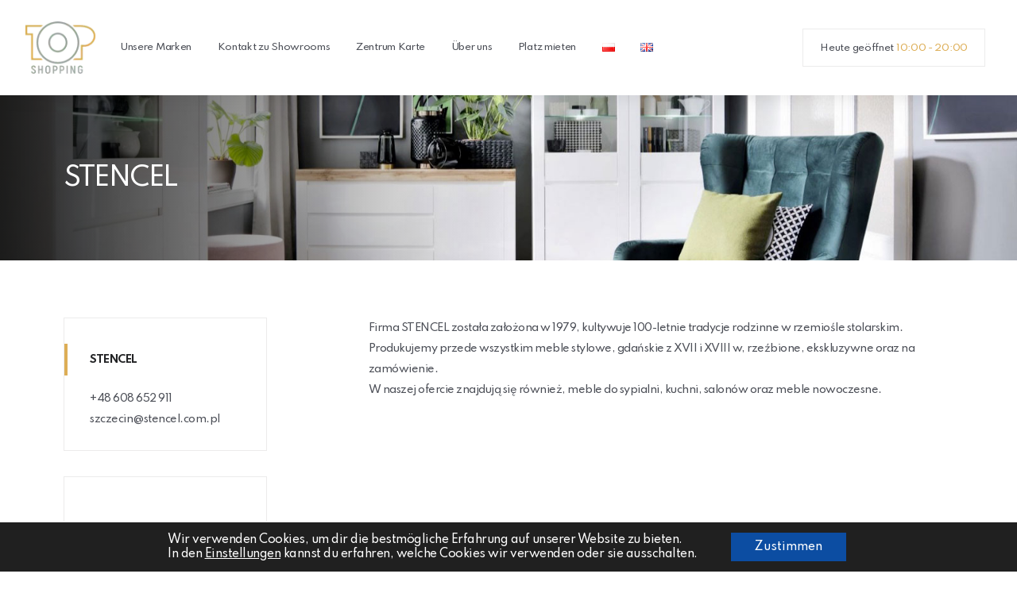

--- FILE ---
content_type: text/html; charset=UTF-8
request_url: https://topshopping.pl/de/nasze-marki/stencel/
body_size: 11126
content:
<!DOCTYPE html>
<html class="no-js" lang="de-DE">

<head>
  <meta charset="utf-8">
  <meta http-equiv="X-UA-Compatible" content="IE=edge">
  <meta name="viewport" content="width=device-width, initial-scale=1.0">
  <link href="https://fonts.googleapis.com/css2?family=Spartan:wght@500;700&display=swap&subset=latin-ext" rel="stylesheet">
  <meta name='robots' content='index, follow, max-image-preview:large, max-snippet:-1, max-video-preview:-1' />
<link rel="alternate" href="https://topshopping.pl/pl/nasze-marki/stencel/" hreflang="pl" />
<link rel="alternate" href="https://topshopping.pl/de/nasze-marki/stencel/" hreflang="de" />
<link rel="alternate" href="https://topshopping.pl/en/nasze-marki/stencel/" hreflang="en" />

	<!-- This site is optimized with the Yoast SEO plugin v23.5 - https://yoast.com/wordpress/plugins/seo/ -->
	<title>STENCEL - Top Shopping Szczecin | Centrum meblowe</title>
	<link rel="canonical" href="https://topshopping.pl/de/nasze-marki/stencel/" />
	<meta property="og:locale" content="de_DE" />
	<meta property="og:locale:alternate" content="pl_PL" />
	<meta property="og:locale:alternate" content="en_GB" />
	<meta property="og:type" content="article" />
	<meta property="og:title" content="STENCEL - Top Shopping Szczecin | Centrum meblowe" />
	<meta property="og:url" content="https://topshopping.pl/de/nasze-marki/stencel/" />
	<meta property="og:site_name" content="Top Shopping Szczecin | Centrum meblowe" />
	<meta property="article:modified_time" content="2024-02-21T13:24:32+00:00" />
	<meta name="twitter:card" content="summary_large_image" />
	<script type="application/ld+json" class="yoast-schema-graph">{"@context":"https://schema.org","@graph":[{"@type":"WebPage","@id":"https://topshopping.pl/de/nasze-marki/stencel/","url":"https://topshopping.pl/de/nasze-marki/stencel/","name":"STENCEL - Top Shopping Szczecin | Centrum meblowe","isPartOf":{"@id":"https://topshopping.pl/de/#website"},"datePublished":"2023-01-13T16:15:56+00:00","dateModified":"2024-02-21T13:24:32+00:00","inLanguage":"de","potentialAction":[{"@type":"ReadAction","target":["https://topshopping.pl/de/nasze-marki/stencel/"]}]},{"@type":"WebSite","@id":"https://topshopping.pl/de/#website","url":"https://topshopping.pl/de/","name":"Top Shopping Szczecin | Centrum meblowe","description":"Top Shopping najbardziej cenione centrum meblowe w Szczecinie","potentialAction":[{"@type":"SearchAction","target":{"@type":"EntryPoint","urlTemplate":"https://topshopping.pl/de/?s={search_term_string}"},"query-input":{"@type":"PropertyValueSpecification","valueRequired":true,"valueName":"search_term_string"}}],"inLanguage":"de"}]}</script>
	<!-- / Yoast SEO plugin. -->


<link rel='dns-prefetch' href='//cdnjs.cloudflare.com' />
<link rel='stylesheet' id='wp-block-library-css' href='https://topshopping.pl/wp-includes/css/dist/block-library/style.min.css?ver=befa9299608f5dda6ca66dafa441818d' type='text/css' media='all' />
<style id='wp-block-library-theme-inline-css' type='text/css'>
.wp-block-audio :where(figcaption){color:#555;font-size:13px;text-align:center}.is-dark-theme .wp-block-audio :where(figcaption){color:#ffffffa6}.wp-block-audio{margin:0 0 1em}.wp-block-code{border:1px solid #ccc;border-radius:4px;font-family:Menlo,Consolas,monaco,monospace;padding:.8em 1em}.wp-block-embed :where(figcaption){color:#555;font-size:13px;text-align:center}.is-dark-theme .wp-block-embed :where(figcaption){color:#ffffffa6}.wp-block-embed{margin:0 0 1em}.blocks-gallery-caption{color:#555;font-size:13px;text-align:center}.is-dark-theme .blocks-gallery-caption{color:#ffffffa6}:root :where(.wp-block-image figcaption){color:#555;font-size:13px;text-align:center}.is-dark-theme :root :where(.wp-block-image figcaption){color:#ffffffa6}.wp-block-image{margin:0 0 1em}.wp-block-pullquote{border-bottom:4px solid;border-top:4px solid;color:currentColor;margin-bottom:1.75em}.wp-block-pullquote cite,.wp-block-pullquote footer,.wp-block-pullquote__citation{color:currentColor;font-size:.8125em;font-style:normal;text-transform:uppercase}.wp-block-quote{border-left:.25em solid;margin:0 0 1.75em;padding-left:1em}.wp-block-quote cite,.wp-block-quote footer{color:currentColor;font-size:.8125em;font-style:normal;position:relative}.wp-block-quote.has-text-align-right{border-left:none;border-right:.25em solid;padding-left:0;padding-right:1em}.wp-block-quote.has-text-align-center{border:none;padding-left:0}.wp-block-quote.is-large,.wp-block-quote.is-style-large,.wp-block-quote.is-style-plain{border:none}.wp-block-search .wp-block-search__label{font-weight:700}.wp-block-search__button{border:1px solid #ccc;padding:.375em .625em}:where(.wp-block-group.has-background){padding:1.25em 2.375em}.wp-block-separator.has-css-opacity{opacity:.4}.wp-block-separator{border:none;border-bottom:2px solid;margin-left:auto;margin-right:auto}.wp-block-separator.has-alpha-channel-opacity{opacity:1}.wp-block-separator:not(.is-style-wide):not(.is-style-dots){width:100px}.wp-block-separator.has-background:not(.is-style-dots){border-bottom:none;height:1px}.wp-block-separator.has-background:not(.is-style-wide):not(.is-style-dots){height:2px}.wp-block-table{margin:0 0 1em}.wp-block-table td,.wp-block-table th{word-break:normal}.wp-block-table :where(figcaption){color:#555;font-size:13px;text-align:center}.is-dark-theme .wp-block-table :where(figcaption){color:#ffffffa6}.wp-block-video :where(figcaption){color:#555;font-size:13px;text-align:center}.is-dark-theme .wp-block-video :where(figcaption){color:#ffffffa6}.wp-block-video{margin:0 0 1em}:root :where(.wp-block-template-part.has-background){margin-bottom:0;margin-top:0;padding:1.25em 2.375em}
</style>
<style id='classic-theme-styles-inline-css' type='text/css'>
/*! This file is auto-generated */
.wp-block-button__link{color:#fff;background-color:#32373c;border-radius:9999px;box-shadow:none;text-decoration:none;padding:calc(.667em + 2px) calc(1.333em + 2px);font-size:1.125em}.wp-block-file__button{background:#32373c;color:#fff;text-decoration:none}
</style>
<style id='global-styles-inline-css' type='text/css'>
:root{--wp--preset--aspect-ratio--square: 1;--wp--preset--aspect-ratio--4-3: 4/3;--wp--preset--aspect-ratio--3-4: 3/4;--wp--preset--aspect-ratio--3-2: 3/2;--wp--preset--aspect-ratio--2-3: 2/3;--wp--preset--aspect-ratio--16-9: 16/9;--wp--preset--aspect-ratio--9-16: 9/16;--wp--preset--color--black: #000000;--wp--preset--color--cyan-bluish-gray: #abb8c3;--wp--preset--color--white: #ffffff;--wp--preset--color--pale-pink: #f78da7;--wp--preset--color--vivid-red: #cf2e2e;--wp--preset--color--luminous-vivid-orange: #ff6900;--wp--preset--color--luminous-vivid-amber: #fcb900;--wp--preset--color--light-green-cyan: #7bdcb5;--wp--preset--color--vivid-green-cyan: #00d084;--wp--preset--color--pale-cyan-blue: #8ed1fc;--wp--preset--color--vivid-cyan-blue: #0693e3;--wp--preset--color--vivid-purple: #9b51e0;--wp--preset--gradient--vivid-cyan-blue-to-vivid-purple: linear-gradient(135deg,rgba(6,147,227,1) 0%,rgb(155,81,224) 100%);--wp--preset--gradient--light-green-cyan-to-vivid-green-cyan: linear-gradient(135deg,rgb(122,220,180) 0%,rgb(0,208,130) 100%);--wp--preset--gradient--luminous-vivid-amber-to-luminous-vivid-orange: linear-gradient(135deg,rgba(252,185,0,1) 0%,rgba(255,105,0,1) 100%);--wp--preset--gradient--luminous-vivid-orange-to-vivid-red: linear-gradient(135deg,rgba(255,105,0,1) 0%,rgb(207,46,46) 100%);--wp--preset--gradient--very-light-gray-to-cyan-bluish-gray: linear-gradient(135deg,rgb(238,238,238) 0%,rgb(169,184,195) 100%);--wp--preset--gradient--cool-to-warm-spectrum: linear-gradient(135deg,rgb(74,234,220) 0%,rgb(151,120,209) 20%,rgb(207,42,186) 40%,rgb(238,44,130) 60%,rgb(251,105,98) 80%,rgb(254,248,76) 100%);--wp--preset--gradient--blush-light-purple: linear-gradient(135deg,rgb(255,206,236) 0%,rgb(152,150,240) 100%);--wp--preset--gradient--blush-bordeaux: linear-gradient(135deg,rgb(254,205,165) 0%,rgb(254,45,45) 50%,rgb(107,0,62) 100%);--wp--preset--gradient--luminous-dusk: linear-gradient(135deg,rgb(255,203,112) 0%,rgb(199,81,192) 50%,rgb(65,88,208) 100%);--wp--preset--gradient--pale-ocean: linear-gradient(135deg,rgb(255,245,203) 0%,rgb(182,227,212) 50%,rgb(51,167,181) 100%);--wp--preset--gradient--electric-grass: linear-gradient(135deg,rgb(202,248,128) 0%,rgb(113,206,126) 100%);--wp--preset--gradient--midnight: linear-gradient(135deg,rgb(2,3,129) 0%,rgb(40,116,252) 100%);--wp--preset--font-size--small: 13px;--wp--preset--font-size--medium: 20px;--wp--preset--font-size--large: 36px;--wp--preset--font-size--x-large: 42px;--wp--preset--spacing--20: 0.44rem;--wp--preset--spacing--30: 0.67rem;--wp--preset--spacing--40: 1rem;--wp--preset--spacing--50: 1.5rem;--wp--preset--spacing--60: 2.25rem;--wp--preset--spacing--70: 3.38rem;--wp--preset--spacing--80: 5.06rem;--wp--preset--shadow--natural: 6px 6px 9px rgba(0, 0, 0, 0.2);--wp--preset--shadow--deep: 12px 12px 50px rgba(0, 0, 0, 0.4);--wp--preset--shadow--sharp: 6px 6px 0px rgba(0, 0, 0, 0.2);--wp--preset--shadow--outlined: 6px 6px 0px -3px rgba(255, 255, 255, 1), 6px 6px rgba(0, 0, 0, 1);--wp--preset--shadow--crisp: 6px 6px 0px rgba(0, 0, 0, 1);}:where(.is-layout-flex){gap: 0.5em;}:where(.is-layout-grid){gap: 0.5em;}body .is-layout-flex{display: flex;}.is-layout-flex{flex-wrap: wrap;align-items: center;}.is-layout-flex > :is(*, div){margin: 0;}body .is-layout-grid{display: grid;}.is-layout-grid > :is(*, div){margin: 0;}:where(.wp-block-columns.is-layout-flex){gap: 2em;}:where(.wp-block-columns.is-layout-grid){gap: 2em;}:where(.wp-block-post-template.is-layout-flex){gap: 1.25em;}:where(.wp-block-post-template.is-layout-grid){gap: 1.25em;}.has-black-color{color: var(--wp--preset--color--black) !important;}.has-cyan-bluish-gray-color{color: var(--wp--preset--color--cyan-bluish-gray) !important;}.has-white-color{color: var(--wp--preset--color--white) !important;}.has-pale-pink-color{color: var(--wp--preset--color--pale-pink) !important;}.has-vivid-red-color{color: var(--wp--preset--color--vivid-red) !important;}.has-luminous-vivid-orange-color{color: var(--wp--preset--color--luminous-vivid-orange) !important;}.has-luminous-vivid-amber-color{color: var(--wp--preset--color--luminous-vivid-amber) !important;}.has-light-green-cyan-color{color: var(--wp--preset--color--light-green-cyan) !important;}.has-vivid-green-cyan-color{color: var(--wp--preset--color--vivid-green-cyan) !important;}.has-pale-cyan-blue-color{color: var(--wp--preset--color--pale-cyan-blue) !important;}.has-vivid-cyan-blue-color{color: var(--wp--preset--color--vivid-cyan-blue) !important;}.has-vivid-purple-color{color: var(--wp--preset--color--vivid-purple) !important;}.has-black-background-color{background-color: var(--wp--preset--color--black) !important;}.has-cyan-bluish-gray-background-color{background-color: var(--wp--preset--color--cyan-bluish-gray) !important;}.has-white-background-color{background-color: var(--wp--preset--color--white) !important;}.has-pale-pink-background-color{background-color: var(--wp--preset--color--pale-pink) !important;}.has-vivid-red-background-color{background-color: var(--wp--preset--color--vivid-red) !important;}.has-luminous-vivid-orange-background-color{background-color: var(--wp--preset--color--luminous-vivid-orange) !important;}.has-luminous-vivid-amber-background-color{background-color: var(--wp--preset--color--luminous-vivid-amber) !important;}.has-light-green-cyan-background-color{background-color: var(--wp--preset--color--light-green-cyan) !important;}.has-vivid-green-cyan-background-color{background-color: var(--wp--preset--color--vivid-green-cyan) !important;}.has-pale-cyan-blue-background-color{background-color: var(--wp--preset--color--pale-cyan-blue) !important;}.has-vivid-cyan-blue-background-color{background-color: var(--wp--preset--color--vivid-cyan-blue) !important;}.has-vivid-purple-background-color{background-color: var(--wp--preset--color--vivid-purple) !important;}.has-black-border-color{border-color: var(--wp--preset--color--black) !important;}.has-cyan-bluish-gray-border-color{border-color: var(--wp--preset--color--cyan-bluish-gray) !important;}.has-white-border-color{border-color: var(--wp--preset--color--white) !important;}.has-pale-pink-border-color{border-color: var(--wp--preset--color--pale-pink) !important;}.has-vivid-red-border-color{border-color: var(--wp--preset--color--vivid-red) !important;}.has-luminous-vivid-orange-border-color{border-color: var(--wp--preset--color--luminous-vivid-orange) !important;}.has-luminous-vivid-amber-border-color{border-color: var(--wp--preset--color--luminous-vivid-amber) !important;}.has-light-green-cyan-border-color{border-color: var(--wp--preset--color--light-green-cyan) !important;}.has-vivid-green-cyan-border-color{border-color: var(--wp--preset--color--vivid-green-cyan) !important;}.has-pale-cyan-blue-border-color{border-color: var(--wp--preset--color--pale-cyan-blue) !important;}.has-vivid-cyan-blue-border-color{border-color: var(--wp--preset--color--vivid-cyan-blue) !important;}.has-vivid-purple-border-color{border-color: var(--wp--preset--color--vivid-purple) !important;}.has-vivid-cyan-blue-to-vivid-purple-gradient-background{background: var(--wp--preset--gradient--vivid-cyan-blue-to-vivid-purple) !important;}.has-light-green-cyan-to-vivid-green-cyan-gradient-background{background: var(--wp--preset--gradient--light-green-cyan-to-vivid-green-cyan) !important;}.has-luminous-vivid-amber-to-luminous-vivid-orange-gradient-background{background: var(--wp--preset--gradient--luminous-vivid-amber-to-luminous-vivid-orange) !important;}.has-luminous-vivid-orange-to-vivid-red-gradient-background{background: var(--wp--preset--gradient--luminous-vivid-orange-to-vivid-red) !important;}.has-very-light-gray-to-cyan-bluish-gray-gradient-background{background: var(--wp--preset--gradient--very-light-gray-to-cyan-bluish-gray) !important;}.has-cool-to-warm-spectrum-gradient-background{background: var(--wp--preset--gradient--cool-to-warm-spectrum) !important;}.has-blush-light-purple-gradient-background{background: var(--wp--preset--gradient--blush-light-purple) !important;}.has-blush-bordeaux-gradient-background{background: var(--wp--preset--gradient--blush-bordeaux) !important;}.has-luminous-dusk-gradient-background{background: var(--wp--preset--gradient--luminous-dusk) !important;}.has-pale-ocean-gradient-background{background: var(--wp--preset--gradient--pale-ocean) !important;}.has-electric-grass-gradient-background{background: var(--wp--preset--gradient--electric-grass) !important;}.has-midnight-gradient-background{background: var(--wp--preset--gradient--midnight) !important;}.has-small-font-size{font-size: var(--wp--preset--font-size--small) !important;}.has-medium-font-size{font-size: var(--wp--preset--font-size--medium) !important;}.has-large-font-size{font-size: var(--wp--preset--font-size--large) !important;}.has-x-large-font-size{font-size: var(--wp--preset--font-size--x-large) !important;}
:where(.wp-block-post-template.is-layout-flex){gap: 1.25em;}:where(.wp-block-post-template.is-layout-grid){gap: 1.25em;}
:where(.wp-block-columns.is-layout-flex){gap: 2em;}:where(.wp-block-columns.is-layout-grid){gap: 2em;}
:root :where(.wp-block-pullquote){font-size: 1.5em;line-height: 1.6;}
</style>
<link rel='stylesheet' id='image-map-pro-dist-css-css' href='https://topshopping.pl/wp-content/plugins/image-map-pro-wordpress/css/image-map-pro.min.css?ver=5.3.2' type='text/css' media='' />
<link rel='stylesheet' id='gutenberg-blocks-css' href='https://topshopping.pl/wp-content/themes/topshopping/theme/css/blocks.css?ver=befa9299608f5dda6ca66dafa441818d' type='text/css' media='all' />
<link rel='stylesheet' id='aos-css' href='https://topshopping.pl/wp-content/themes/topshopping/theme/css/aos.min.css' type='text/css' media='all' />
<link rel='stylesheet' id='swiper-css' href='https://topshopping.pl/wp-content/themes/topshopping/theme/css/swiper.min.css' type='text/css' media='all' />
<link rel='stylesheet' id='b4st-css' href='https://topshopping.pl/wp-content/themes/topshopping/theme/css/b4st.css' type='text/css' media='all' />
<link rel='stylesheet' id='themestyles-css' href='https://topshopping.pl/wp-content/themes/topshopping/dist/css/styles.css' type='text/css' media='all' />
<link rel='stylesheet' id='moove_gdpr_frontend-css' href='https://topshopping.pl/wp-content/plugins/gdpr-cookie-compliance/dist/styles/gdpr-main-nf.css?ver=4.15.3' type='text/css' media='all' />
<style id='moove_gdpr_frontend-inline-css' type='text/css'>
				#moove_gdpr_cookie_modal .moove-gdpr-modal-content .moove-gdpr-tab-main h3.tab-title, 
				#moove_gdpr_cookie_modal .moove-gdpr-modal-content .moove-gdpr-tab-main span.tab-title,
				#moove_gdpr_cookie_modal .moove-gdpr-modal-content .moove-gdpr-modal-left-content #moove-gdpr-menu li a, 
				#moove_gdpr_cookie_modal .moove-gdpr-modal-content .moove-gdpr-modal-left-content #moove-gdpr-menu li button,
				#moove_gdpr_cookie_modal .moove-gdpr-modal-content .moove-gdpr-modal-left-content .moove-gdpr-branding-cnt a,
				#moove_gdpr_cookie_modal .moove-gdpr-modal-content .moove-gdpr-modal-footer-content .moove-gdpr-button-holder a.mgbutton, 
				#moove_gdpr_cookie_modal .moove-gdpr-modal-content .moove-gdpr-modal-footer-content .moove-gdpr-button-holder button.mgbutton,
				#moove_gdpr_cookie_modal .cookie-switch .cookie-slider:after, 
				#moove_gdpr_cookie_modal .cookie-switch .slider:after, 
				#moove_gdpr_cookie_modal .switch .cookie-slider:after, 
				#moove_gdpr_cookie_modal .switch .slider:after,
				#moove_gdpr_cookie_info_bar .moove-gdpr-info-bar-container .moove-gdpr-info-bar-content p, 
				#moove_gdpr_cookie_info_bar .moove-gdpr-info-bar-container .moove-gdpr-info-bar-content p a,
				#moove_gdpr_cookie_info_bar .moove-gdpr-info-bar-container .moove-gdpr-info-bar-content a.mgbutton, 
				#moove_gdpr_cookie_info_bar .moove-gdpr-info-bar-container .moove-gdpr-info-bar-content button.mgbutton,
				#moove_gdpr_cookie_modal .moove-gdpr-modal-content .moove-gdpr-tab-main .moove-gdpr-tab-main-content h1, 
				#moove_gdpr_cookie_modal .moove-gdpr-modal-content .moove-gdpr-tab-main .moove-gdpr-tab-main-content h2, 
				#moove_gdpr_cookie_modal .moove-gdpr-modal-content .moove-gdpr-tab-main .moove-gdpr-tab-main-content h3, 
				#moove_gdpr_cookie_modal .moove-gdpr-modal-content .moove-gdpr-tab-main .moove-gdpr-tab-main-content h4, 
				#moove_gdpr_cookie_modal .moove-gdpr-modal-content .moove-gdpr-tab-main .moove-gdpr-tab-main-content h5, 
				#moove_gdpr_cookie_modal .moove-gdpr-modal-content .moove-gdpr-tab-main .moove-gdpr-tab-main-content h6,
				#moove_gdpr_cookie_modal .moove-gdpr-modal-content.moove_gdpr_modal_theme_v2 .moove-gdpr-modal-title .tab-title,
				#moove_gdpr_cookie_modal .moove-gdpr-modal-content.moove_gdpr_modal_theme_v2 .moove-gdpr-tab-main h3.tab-title, 
				#moove_gdpr_cookie_modal .moove-gdpr-modal-content.moove_gdpr_modal_theme_v2 .moove-gdpr-tab-main span.tab-title,
				#moove_gdpr_cookie_modal .moove-gdpr-modal-content.moove_gdpr_modal_theme_v2 .moove-gdpr-branding-cnt a {
				 	font-weight: inherit				}
			#moove_gdpr_cookie_modal,#moove_gdpr_cookie_info_bar,.gdpr_cookie_settings_shortcode_content{font-family:inherit}#moove_gdpr_save_popup_settings_button{background-color:#373737;color:#fff}#moove_gdpr_save_popup_settings_button:hover{background-color:#000}#moove_gdpr_cookie_info_bar .moove-gdpr-info-bar-container .moove-gdpr-info-bar-content a.mgbutton,#moove_gdpr_cookie_info_bar .moove-gdpr-info-bar-container .moove-gdpr-info-bar-content button.mgbutton{background-color:#0c4da2}#moove_gdpr_cookie_modal .moove-gdpr-modal-content .moove-gdpr-modal-footer-content .moove-gdpr-button-holder a.mgbutton,#moove_gdpr_cookie_modal .moove-gdpr-modal-content .moove-gdpr-modal-footer-content .moove-gdpr-button-holder button.mgbutton,.gdpr_cookie_settings_shortcode_content .gdpr-shr-button.button-green{background-color:#0c4da2;border-color:#0c4da2}#moove_gdpr_cookie_modal .moove-gdpr-modal-content .moove-gdpr-modal-footer-content .moove-gdpr-button-holder a.mgbutton:hover,#moove_gdpr_cookie_modal .moove-gdpr-modal-content .moove-gdpr-modal-footer-content .moove-gdpr-button-holder button.mgbutton:hover,.gdpr_cookie_settings_shortcode_content .gdpr-shr-button.button-green:hover{background-color:#fff;color:#0c4da2}#moove_gdpr_cookie_modal .moove-gdpr-modal-content .moove-gdpr-modal-close i,#moove_gdpr_cookie_modal .moove-gdpr-modal-content .moove-gdpr-modal-close span.gdpr-icon{background-color:#0c4da2;border:1px solid #0c4da2}#moove_gdpr_cookie_info_bar span.change-settings-button.focus-g,#moove_gdpr_cookie_info_bar span.change-settings-button:focus,#moove_gdpr_cookie_info_bar button.change-settings-button.focus-g,#moove_gdpr_cookie_info_bar button.change-settings-button:focus{-webkit-box-shadow:0 0 1px 3px #0c4da2;-moz-box-shadow:0 0 1px 3px #0c4da2;box-shadow:0 0 1px 3px #0c4da2}#moove_gdpr_cookie_modal .moove-gdpr-modal-content .moove-gdpr-modal-close i:hover,#moove_gdpr_cookie_modal .moove-gdpr-modal-content .moove-gdpr-modal-close span.gdpr-icon:hover,#moove_gdpr_cookie_info_bar span[data-href]>u.change-settings-button{color:#0c4da2}#moove_gdpr_cookie_modal .moove-gdpr-modal-content .moove-gdpr-modal-left-content #moove-gdpr-menu li.menu-item-selected a span.gdpr-icon,#moove_gdpr_cookie_modal .moove-gdpr-modal-content .moove-gdpr-modal-left-content #moove-gdpr-menu li.menu-item-selected button span.gdpr-icon{color:inherit}#moove_gdpr_cookie_modal .moove-gdpr-modal-content .moove-gdpr-modal-left-content #moove-gdpr-menu li a span.gdpr-icon,#moove_gdpr_cookie_modal .moove-gdpr-modal-content .moove-gdpr-modal-left-content #moove-gdpr-menu li button span.gdpr-icon{color:inherit}#moove_gdpr_cookie_modal .gdpr-acc-link{line-height:0;font-size:0;color:transparent;position:absolute}#moove_gdpr_cookie_modal .moove-gdpr-modal-content .moove-gdpr-modal-close:hover i,#moove_gdpr_cookie_modal .moove-gdpr-modal-content .moove-gdpr-modal-left-content #moove-gdpr-menu li a,#moove_gdpr_cookie_modal .moove-gdpr-modal-content .moove-gdpr-modal-left-content #moove-gdpr-menu li button,#moove_gdpr_cookie_modal .moove-gdpr-modal-content .moove-gdpr-modal-left-content #moove-gdpr-menu li button i,#moove_gdpr_cookie_modal .moove-gdpr-modal-content .moove-gdpr-modal-left-content #moove-gdpr-menu li a i,#moove_gdpr_cookie_modal .moove-gdpr-modal-content .moove-gdpr-tab-main .moove-gdpr-tab-main-content a:hover,#moove_gdpr_cookie_info_bar.moove-gdpr-dark-scheme .moove-gdpr-info-bar-container .moove-gdpr-info-bar-content a.mgbutton:hover,#moove_gdpr_cookie_info_bar.moove-gdpr-dark-scheme .moove-gdpr-info-bar-container .moove-gdpr-info-bar-content button.mgbutton:hover,#moove_gdpr_cookie_info_bar.moove-gdpr-dark-scheme .moove-gdpr-info-bar-container .moove-gdpr-info-bar-content a:hover,#moove_gdpr_cookie_info_bar.moove-gdpr-dark-scheme .moove-gdpr-info-bar-container .moove-gdpr-info-bar-content button:hover,#moove_gdpr_cookie_info_bar.moove-gdpr-dark-scheme .moove-gdpr-info-bar-container .moove-gdpr-info-bar-content span.change-settings-button:hover,#moove_gdpr_cookie_info_bar.moove-gdpr-dark-scheme .moove-gdpr-info-bar-container .moove-gdpr-info-bar-content button.change-settings-button:hover,#moove_gdpr_cookie_info_bar.moove-gdpr-dark-scheme .moove-gdpr-info-bar-container .moove-gdpr-info-bar-content u.change-settings-button:hover,#moove_gdpr_cookie_info_bar span[data-href]>u.change-settings-button,#moove_gdpr_cookie_info_bar.moove-gdpr-dark-scheme .moove-gdpr-info-bar-container .moove-gdpr-info-bar-content a.mgbutton.focus-g,#moove_gdpr_cookie_info_bar.moove-gdpr-dark-scheme .moove-gdpr-info-bar-container .moove-gdpr-info-bar-content button.mgbutton.focus-g,#moove_gdpr_cookie_info_bar.moove-gdpr-dark-scheme .moove-gdpr-info-bar-container .moove-gdpr-info-bar-content a.focus-g,#moove_gdpr_cookie_info_bar.moove-gdpr-dark-scheme .moove-gdpr-info-bar-container .moove-gdpr-info-bar-content button.focus-g,#moove_gdpr_cookie_info_bar.moove-gdpr-dark-scheme .moove-gdpr-info-bar-container .moove-gdpr-info-bar-content a.mgbutton:focus,#moove_gdpr_cookie_info_bar.moove-gdpr-dark-scheme .moove-gdpr-info-bar-container .moove-gdpr-info-bar-content button.mgbutton:focus,#moove_gdpr_cookie_info_bar.moove-gdpr-dark-scheme .moove-gdpr-info-bar-container .moove-gdpr-info-bar-content a:focus,#moove_gdpr_cookie_info_bar.moove-gdpr-dark-scheme .moove-gdpr-info-bar-container .moove-gdpr-info-bar-content button:focus,#moove_gdpr_cookie_info_bar.moove-gdpr-dark-scheme .moove-gdpr-info-bar-container .moove-gdpr-info-bar-content span.change-settings-button.focus-g,span.change-settings-button:focus,button.change-settings-button.focus-g,button.change-settings-button:focus,#moove_gdpr_cookie_info_bar.moove-gdpr-dark-scheme .moove-gdpr-info-bar-container .moove-gdpr-info-bar-content u.change-settings-button.focus-g,#moove_gdpr_cookie_info_bar.moove-gdpr-dark-scheme .moove-gdpr-info-bar-container .moove-gdpr-info-bar-content u.change-settings-button:focus{color:#0c4da2}#moove_gdpr_cookie_modal.gdpr_lightbox-hide{display:none}#moove_gdpr_cookie_info_bar .moove-gdpr-info-bar-container .moove-gdpr-info-bar-content a.mgbutton,#moove_gdpr_cookie_info_bar .moove-gdpr-info-bar-container .moove-gdpr-info-bar-content button.mgbutton,#moove_gdpr_cookie_modal .moove-gdpr-modal-content .moove-gdpr-modal-footer-content .moove-gdpr-button-holder a.mgbutton,#moove_gdpr_cookie_modal .moove-gdpr-modal-content .moove-gdpr-modal-footer-content .moove-gdpr-button-holder button.mgbutton,.gdpr-shr-button,#moove_gdpr_cookie_info_bar .moove-gdpr-infobar-close-btn{border-radius:0}
</style>
<script type="text/javascript" src="https://topshopping.pl/wp-includes/js/jquery/jquery.min.js?ver=3.7.1" id="jquery-core-js"></script>
<script type="text/javascript" src="https://topshopping.pl/wp-includes/js/jquery/jquery-migrate.min.js?ver=3.4.1" id="jquery-migrate-js"></script>
<link rel="https://api.w.org/" href="https://topshopping.pl/wp-json/" /><link rel="alternate" title="JSON" type="application/json" href="https://topshopping.pl/wp-json/wp/v2/marki/687" /><link rel="alternate" title="oEmbed (JSON)" type="application/json+oembed" href="https://topshopping.pl/wp-json/oembed/1.0/embed?url=https%3A%2F%2Ftopshopping.pl%2Fde%2Fnasze-marki%2Fstencel%2F" />
<link rel="alternate" title="oEmbed (XML)" type="text/xml+oembed" href="https://topshopping.pl/wp-json/oembed/1.0/embed?url=https%3A%2F%2Ftopshopping.pl%2Fde%2Fnasze-marki%2Fstencel%2F&#038;format=xml" />

		<script>
		(function(h,o,t,j,a,r){
			h.hj=h.hj||function(){(h.hj.q=h.hj.q||[]).push(arguments)};
			h._hjSettings={hjid:3844085,hjsv:5};
			a=o.getElementsByTagName('head')[0];
			r=o.createElement('script');r.async=1;
			r.src=t+h._hjSettings.hjid+j+h._hjSettings.hjsv;
			a.appendChild(r);
		})(window,document,'//static.hotjar.com/c/hotjar-','.js?sv=');
		</script>
		<style type="text/css">.recentcomments a{display:inline !important;padding:0 !important;margin:0 !important;}</style><link rel="icon" href="https://topshopping.pl/wp-content/uploads/2021/11/cropped-TS-logo-male-32x32.png" sizes="32x32" />
<link rel="icon" href="https://topshopping.pl/wp-content/uploads/2021/11/cropped-TS-logo-male-192x192.png" sizes="192x192" />
<link rel="apple-touch-icon" href="https://topshopping.pl/wp-content/uploads/2021/11/cropped-TS-logo-male-180x180.png" />
<meta name="msapplication-TileImage" content="https://topshopping.pl/wp-content/uploads/2021/11/cropped-TS-logo-male-270x270.png" />
		<style type="text/css" id="wp-custom-css">
			body.page-id-887 .banner{
	position:relative;
}
body.page-id-877 .banner::before{
	    background-image: linear-gradient(to right,rgba(0,0,0,.9) 0%,rgba(0,0,0,.5) 50%)!important;
}

.nav-link-akcent a, .text-accent{
	font-weight:700;
	color:#FF008A;
}
.ninja-forms-field{
	padding:5px 10px!important;
}
#nf-field-46{
	width:50%;
	
}

.slider .swiper-slide .slider__item-button{
	position: relative!important;
}
body.page-id-1067 .banner::before{
	display:none;
	background-image:none!important;
}		</style>
		</head>

<body data-rsssl=1 class="marki-template-default single single-marki postid-687">
  <script>
    var home_url = 'https://topshopping.pl/de/';
    var curLang = 'de';
  </script>
    
  
  <nav id="navbar" class="header navbar navbar-expand-md navbar-light bg-light">
    <div class="header__row">
          <a class="navbar-brand" href="https://topshopping.pl/de/">
      <img src="https://topshopping.pl/wp-content/themes/topshopping/assets/images/ts-logo.png" alt="Top Shopping Szczecin | Centrum meblowe"/>
    </a>
          <button class="navbar-toggler" type="button" data-toggle="collapse" data-target="#navbarDropdown" aria-controls="navbarDropdown" aria-expanded="false" aria-label="Toggle navigation">
        <span class="navbar-toggler-icon"></span>
      </button>
      <div class="collapse navbar-collapse" id="navbarDropdown">
        <ul id="menu-main-menu-deutsch" class="navbar-nav header__menu"><li  id="menu-item-792" class="menu-item menu-item-type-post_type menu-item-object-page nav-item nav-item-792"><a href="https://topshopping.pl/de/unsere-marken/" class="nav-link">Unsere Marken</a></li>
<li  id="menu-item-730" class="menu-item menu-item-type-post_type menu-item-object-page nav-item nav-item-730"><a href="https://topshopping.pl/de/kontakt-zu-showrooms/" class="nav-link">Kontakt zu Showrooms</a></li>
<li  id="menu-item-761" class="menu-item menu-item-type-custom menu-item-object-custom nav-item nav-item-761"><a href="/de/#plan-centrum" class="nav-link">Zentrum Karte</a></li>
<li  id="menu-item-863" class="menu-item menu-item-type-post_type menu-item-object-page nav-item nav-item-863"><a href="https://topshopping.pl/de/ueber-uns/" class="nav-link">Über uns</a></li>
<li  id="menu-item-738" class="menu-item menu-item-type-post_type menu-item-object-page nav-item nav-item-738"><a href="https://topshopping.pl/de/platz-mieten/" class="nav-link">Platz mieten</a></li>
<li  id="menu-item-647-pl" class="lang-item lang-item-2 lang-item-pl lang-item-first menu-item menu-item-type-custom menu-item-object-custom nav-item nav-item-647-pl"><a href="https://topshopping.pl/pl/nasze-marki/stencel/" class="nav-link"><img src="[data-uri]" alt="Polski" width="16" height="11" style="width: 16px; height: 11px;" /></a></li>
<li  id="menu-item-647-en" class="lang-item lang-item-24 lang-item-en menu-item menu-item-type-custom menu-item-object-custom nav-item nav-item-647-en"><a href="https://topshopping.pl/en/nasze-marki/stencel/" class="nav-link"><img src="[data-uri]" alt="English" width="16" height="11" style="width: 16px; height: 11px;" /></a></li>
</ul>
        <div class="header__buttons">
          <div class="opening-hours">
                                                            Heute geöffnet                
                <span class="text--accent">10:00 - 20:00</span>
                                    </div>
        </div>
      </div>
    </div>
  </nav>

  
<main>
    <section class="banner" style="background-image: url(https://topshopping.pl/wp-content/themes/topshopping/assets/images/brand_bg.jpg);" data-aos-delay="100" data-aos="fade-up">
    <div class="container">
      <div class="row">
        <div class="col-12 banner-content">
          <h2 class="banner-title">
            STENCEL          </h2>
                  </div>
      </div>
    </div>
  </section>
  <section class="brand" data-aos-delay="100" data-aos="fade-up">
    <div class="container">
      <div class="row">
        <div class="col-12 col-md-4 col-lg-3">
          <div class="cts-item">
            <div class="cts-box">
              <strong class="cts-name">
                STENCEL              </strong>
              <div class="cts-contact">
                                                      <span class="cts-contact-row">
                      <a class="cts-contact-link" href="tel:+48 608 652 911" rel="nofollow noopener">+48 608 652 911</a>
                    </span>
                                                                                        <span class="cts-contact-row">
                      <a class="cts-contact-link" href="email:szczecin@stencel.com.pl" rel="nofollow noopener">szczecin@stencel.com.pl</a>
                    </span>
                                                </div>
            </div>
          </div>
                                <div class="brands-item">
              <div class="brands-box">
                <img src="https://topshopping.pl/wp-content/uploads/2021/02/stencel.png" alt="STENCEL" class="brands-logo" />
              </div>
            </div>
                  </div>
        <div class="col-12 col-md-8 offset-lg-1">
          <div class="brand-description">
            <p>Firma STENCEL została założona w 1979, kultywuje 100-letnie tradycje rodzinne w rzemiośle stolarskim. Produkujemy przede wszystkim meble stylowe, gdańskie z XVII i XVIII w, rzeźbione, ekskluzywne oraz na zamówienie.<br />
W naszej ofercie znajdują się również, meble do sypialni, kuchni, salonów oraz meble nowoczesne.</p>
          </div>

          

        </div>
      </div>
    </div>
  </section>
</main>



<footer id="footer" class="footer">

	<div class="container">
		<div class="row">
			<div class="col-12 col-sm-8 offset-sm-2 col-md-3 offset-md-0">
				<h4>
											Öffnungszeiten									</h4>
				<p>						Montag - Samtag										<span class="float-right">10:00 - 20:00</span>
				</p>
				<p>
											Sonntag										<span class="float-right">10:00 - 18:00</span>
				</p>
			</div>
			<div class="col-12 col-sm-8 offset-sm-2 col-md-3 offset-md-1 social-media">
				<h4> Soziale Medien</h4>
				<a href="https://www.facebook.com/TopShoppingSzczecin/" target="_blank" rel="nofollow noopener">
					<img src="https://topshopping.pl/wp-content/themes/topshopping/assets/images/facebook.svg" alt="mouse" class="scroll-info__icon" onerror="this.onerror=null; this.src='https://topshopping.pl/wp-content/themes/topshopping/assets/images/facebook.png'">
				</a>
				<a href="https://www.instagram.com/topshopping.meble/" target="_blank" rel="nofollow noopener">
					<img src="https://topshopping.pl/wp-content/themes/topshopping/assets/images/instagram.svg" alt="mouse" class="scroll-info__icon" onerror="this.onerror=null; this.src='https://topshopping.pl/wp-content/themes/topshopping/assets/images/instagram.png'">
				</a>
				<a href="https://www.youtube.com/channel/UCGOkNYJQbv28W4o9iYh3lCg" target="_blank" rel="nofollow noopener">
					<img src="https://topshopping.pl/wp-content/themes/topshopping/assets/images/youtube.svg" alt="mouse" class="scroll-info__icon" onerror="this.onerror=null; this.src='https://topshopping.pl/wp-content/themes/topshopping/assets/images/youtube.png'">
				</a>
			</div>
			<div class="col-12 col-sm-8 offset-sm-2 col-md-4 offset-md-1">
				<h4>
											Standort									</h4>
				<p>Hangarowa 13, Szczecin</p>
			</div>
		</div>
		<div class="row align-items-center">
			<div class="col-12 col-sm-8 offset-sm-2 col-md-3 offset-md-0">
				<h4>
											Informationen									</h4>
				<ul>
					<li><a href="https://topshopping.pl/strefanajemcyszczecin/" rel="nofollow noopener">
															Mieterzone													</a></li>
					<li><a href="https://topshopping.pl/de/polityka-prywatnosci">
															Datenschutzbestimmungen													</a></li>
				</ul>
				<a href="https://topshopping.pl/de/wynajmij-powierzchnie" class="a-button">
											Einen Raum mieten									</a>
			</div>
			<div class="col-12 col-sm-8 offset-sm-2 col-md-3 offset-md-1">
				<h4>
											Schneller Kontakt					
				</h4>
				<p>Magdalena Serkowska<br />
											Direktor des Zentrums Top Shopping										<br /><br />
					<a href="+48603393784" rel="nofollow noopener">+48 603 393 784</a><br />
					<a href="+48583412519" rel="nofollow noopener">+48 58 341 25 19</a><br />
					<a href="mailto:m.serkowska@topshopping.pl" rel="nofollow noopener">m.serkowska@topshopping.pl</a>
				</p>
			</div>
			<div class="col-12 col-sm-8 offset-sm-2 col-md-4 offset-md-1">
				<img src="https://topshopping.pl/wp-content/themes/topshopping/assets/images/map.svg" alt="mouse" class="scroll-info__icon" onerror="this.onerror=null; this.src='https://topshopping.pl/wp-content/themes/topshopping/assets/images/map.png'">
			</div>
		</div>
	</div>
	<div class="footer__bottom-bar">
		<div class="container">
			<div class="row">
				<div class="col-12">
					<p>
													Alle Rechte vorbehalten						
						&copy; Top Shopping 2026 | <a href="https://itsorce.com/" rel="nofollow noopener">IT Sorce Sp. z o.o.</a></p>
				</div>
			</div>
		</div>
	</div>
</footer>



  <!--copyscapeskip-->
  <aside id="moove_gdpr_cookie_info_bar" class="moove-gdpr-info-bar-hidden moove-gdpr-align-center moove-gdpr-dark-scheme gdpr_infobar_postion_bottom" aria-label="GDPR Cookie-Banner" style="display: none;">
    <div class="moove-gdpr-info-bar-container">
      <div class="moove-gdpr-info-bar-content">
        
<div class="moove-gdpr-cookie-notice">
  <p>Wir verwenden Cookies, um dir die bestmögliche Erfahrung auf unserer Website zu bieten.</p><p>In den <button  data-href="#moove_gdpr_cookie_modal" class="change-settings-button">Einstellungen</button> kannst du erfahren, welche Cookies wir verwenden oder sie ausschalten.</p></div>
<!--  .moove-gdpr-cookie-notice -->        
<div class="moove-gdpr-button-holder">
		  <button class="mgbutton moove-gdpr-infobar-allow-all gdpr-fbo-0" aria-label="Zustimmen" >Zustimmen</button>
	  </div>
<!--  .button-container -->      </div>
      <!-- moove-gdpr-info-bar-content -->
    </div>
    <!-- moove-gdpr-info-bar-container -->
  </aside>
  <!-- #moove_gdpr_cookie_info_bar -->
  <!--/copyscapeskip-->
<script type="text/javascript" src="https://topshopping.pl/wp-content/plugins/image-map-pro-wordpress/js/image-map-pro.min.js?ver=5.3.2" id="image-map-pro-dist-js-js"></script>
<script type="text/javascript" id="scripts-js-extra">
/* <![CDATA[ */
var tooltipMapData = {"areas":[{"mapAreaNumber":"47","title":"Home and Living","url":"https:\/\/topshopping.pl\/de\/nasze-marki\/home-and-living\/"},{"mapAreaNumber":"48","title":"Home and Living","url":"https:\/\/topshopping.pl\/de\/nasze-marki\/home-and-living\/"},{"mapAreaNumber":"35","title":"Top Kids Fun","url":"https:\/\/topshopping.pl\/de\/nasze-marki\/top-kids-fun\/"},{"mapAreaNumber":"34","title":"Bar","url":"https:\/\/topshopping.pl\/de\/nasze-marki\/bar\/"},{"mapAreaNumber":"24","title":"Showroom","url":"https:\/\/topshopping.pl\/de\/nasze-marki\/showroom\/"},{"mapAreaNumber":"25","title":"Showroom","url":"https:\/\/topshopping.pl\/de\/nasze-marki\/showroom\/"},{"mapAreaNumber":"8","title":"Vero","url":"https:\/\/topshopping.pl\/de\/nasze-marki\/vero\/"},{"mapAreaNumber":"37","title":"My First Gym","url":"https:\/\/topshopping.pl\/de\/nasze-marki\/my-first-gym\/"},{"mapAreaNumber":"11b","title":"Prime Fit","url":"https:\/\/topshopping.pl\/de\/nasze-marki\/prime-fit\/"},{"mapAreaNumber":"49","title":"Primavera Furniture \/ Equi &#8211; fashion","url":"https:\/\/topshopping.pl\/de\/nasze-marki\/primavera-furniture-equi-fashion\/"},{"mapAreaNumber":"31","title":"Olta","url":"https:\/\/topshopping.pl\/de\/nasze-marki\/olta\/"},{"mapAreaNumber":"46","title":"ALUSUN","url":"https:\/\/topshopping.pl\/de\/nasze-marki\/alusun\/"},{"mapAreaNumber":"47","title":"ALUSUN","url":"https:\/\/topshopping.pl\/de\/nasze-marki\/alusun\/"},{"mapAreaNumber":"18","title":"ART TOP PI\u0118KNE MEBLE \u2013 SZCZECIN","url":"https:\/\/topshopping.pl\/de\/nasze-marki\/art-top-piekne-meble-szczecin\/"},{"mapAreaNumber":"28","title":"BLACK RED WHITE","url":"https:\/\/topshopping.pl\/de\/nasze-marki\/black-red-white\/"},{"mapAreaNumber":"10","title":"BLACK RED WHITE","url":"https:\/\/topshopping.pl\/de\/nasze-marki\/black-red-white\/"},{"mapAreaNumber":"15","title":"BLACK RED WHITE","url":"https:\/\/topshopping.pl\/de\/nasze-marki\/black-red-white\/"},{"mapAreaNumber":"30","title":"BYDGOSKIE MEBLE \u2013 SZCZECIN","url":"https:\/\/topshopping.pl\/de\/nasze-marki\/bydgoskie-meble-szczecin\/"},{"mapAreaNumber":"17","title":"ELPRIM","url":"https:\/\/topshopping.pl\/de\/nasze-marki\/elprim\/"},{"mapAreaNumber":"32","title":"EUROFIRANY \u2013 SZCZECIN","url":"https:\/\/topshopping.pl\/de\/nasze-marki\/eurofirany-szczecin\/"},{"mapAreaNumber":"33","title":"EUROFIRANY \u2013 SZCZECIN","url":"https:\/\/topshopping.pl\/de\/nasze-marki\/eurofirany-szczecin\/"},{"mapAreaNumber":"36","title":"GALA COLLEZIONE","url":"https:\/\/topshopping.pl\/de\/nasze-marki\/gala-collezione\/"},{"mapAreaNumber":"45","title":"GARDEN SPACE","url":"https:\/\/topshopping.pl\/de\/nasze-marki\/garden-space\/"},{"mapAreaNumber":"27a","title":"GOTTI","url":"https:\/\/topshopping.pl\/de\/nasze-marki\/gotti\/"},{"mapAreaNumber":"26","title":"GOTTI","url":"https:\/\/topshopping.pl\/de\/nasze-marki\/gotti\/"},{"mapAreaNumber":"21","title":"JMB DESIGN","url":"https:\/\/topshopping.pl\/de\/nasze-marki\/jmb-design\/"},{"mapAreaNumber":"19","title":"JMB DESIGN","url":"https:\/\/topshopping.pl\/de\/nasze-marki\/jmb-design\/"},{"mapAreaNumber":"22","title":"JMB DESIGN","url":"https:\/\/topshopping.pl\/de\/nasze-marki\/jmb-design\/"},{"mapAreaNumber":"20","title":"JOOP! LIVING","url":"https:\/\/topshopping.pl\/de\/nasze-marki\/joop-living\/"},{"mapAreaNumber":"29","title":"KLER","url":"https:\/\/topshopping.pl\/de\/nasze-marki\/kler\/"},{"mapAreaNumber":"13","title":"LENA","url":"https:\/\/topshopping.pl\/de\/nasze-marki\/lena\/"},{"mapAreaNumber":"14","title":"LENA","url":"https:\/\/topshopping.pl\/de\/nasze-marki\/lena\/"},{"mapAreaNumber":"1a","title":"Innenarchitektur Agnieszka Dro\u0144ska","url":"https:\/\/topshopping.pl\/de\/nasze-marki\/projektowanie-wnetrz-baszta\/"},{"mapAreaNumber":"16","title":"STENCEL","url":"https:\/\/topshopping.pl\/de\/nasze-marki\/stencel\/"},{"mapAreaNumber":"9","title":"SWALEN SZCZECIN","url":"https:\/\/topshopping.pl\/de\/nasze-marki\/swalen-szczecin\/"},{"mapAreaNumber":"46","title":"Raste","url":"https:\/\/topshopping.pl\/de\/nasze-marki\/raste\/"},{"mapAreaNumber":"3","title":"Prorowery.pl","url":"https:\/\/topshopping.pl\/de\/nasze-marki\/prorowery-pl\/"},{"mapAreaNumber":"4","title":"Prorowery.pl","url":"https:\/\/topshopping.pl\/de\/nasze-marki\/prorowery-pl\/"},{"mapAreaNumber":"6","title":"Prorowery.pl","url":"https:\/\/topshopping.pl\/de\/nasze-marki\/prorowery-pl\/"},{"mapAreaNumber":"5","title":"Prorowery.pl","url":"https:\/\/topshopping.pl\/de\/nasze-marki\/prorowery-pl\/"},{"mapAreaNumber":"7","title":"Prorowery.pl","url":"https:\/\/topshopping.pl\/de\/nasze-marki\/prorowery-pl\/"},{"mapAreaNumber":"43","title":"Gold Dance Academy","url":"https:\/\/topshopping.pl\/de\/nasze-marki\/gold-dance-academy\/"},{"mapAreaNumber":"44","title":"Gold Dance Academy","url":"https:\/\/topshopping.pl\/de\/nasze-marki\/gold-dance-academy\/"},{"mapAreaNumber":"39","title":"Warenhaus","url":"https:\/\/topshopping.pl\/de\/nasze-marki\/warenhaus\/"},{"mapAreaNumber":"42","title":"Warenhaus","url":"https:\/\/topshopping.pl\/de\/nasze-marki\/warenhaus\/"},{"mapAreaNumber":"40","title":"DlaSpania","url":"https:\/\/topshopping.pl\/de\/nasze-marki\/dlaspania\/"},{"mapAreaNumber":"23","title":"Ackerman","url":"https:\/\/topshopping.pl\/de\/nasze-marki\/ackerman\/"}]};
/* ]]> */
</script>
<script type="text/javascript" src="https://topshopping.pl/wp-content/themes/topshopping/assets/js/scripts.js" id="scripts-js"></script>
<script type="text/javascript" src="https://cdnjs.cloudflare.com/ajax/libs/modernizr/2.8.3/modernizr.min.js?ver=2.8.3" id="modernizr-js"></script>
<script type="text/javascript" src="https://topshopping.pl/wp-content/themes/topshopping/theme/js/aos.min.js" id="aos-js"></script>
<script type="text/javascript" src="https://topshopping.pl/wp-content/themes/topshopping/theme/js/swiper.min.js" id="swiper-js"></script>
<script type="text/javascript" src="https://topshopping.pl/wp-content/themes/topshopping/theme/js/b4st.js" id="b4st-js"></script>
<script type="text/javascript" src="https://topshopping.pl/wp-content/themes/topshopping/assets/js/scripts.js" id="themescripts-js"></script>
<script type="text/javascript" id="moove_gdpr_frontend-js-extra">
/* <![CDATA[ */
var moove_frontend_gdpr_scripts = {"ajaxurl":"https:\/\/topshopping.pl\/wp-admin\/admin-ajax.php","post_id":"687","plugin_dir":"https:\/\/topshopping.pl\/wp-content\/plugins\/gdpr-cookie-compliance","show_icons":"all","is_page":"","ajax_cookie_removal":"false","strict_init":"2","enabled_default":{"third_party":0,"advanced":0},"geo_location":"false","force_reload":"false","is_single":"1","hide_save_btn":"false","current_user":"0","cookie_expiration":"365","script_delay":"2000","close_btn_action":"1","close_btn_rdr":"","scripts_defined":"{\"cache\":true,\"header\":\"\",\"body\":\"\",\"footer\":\"\",\"thirdparty\":{\"header\":\"\",\"body\":\"\",\"footer\":\"\"},\"advanced\":{\"header\":\"\",\"body\":\"\",\"footer\":\"\"}}","gdpr_scor":"true","wp_lang":"_de","wp_consent_api":"false"};
/* ]]> */
</script>
<script type="text/javascript" src="https://topshopping.pl/wp-content/plugins/gdpr-cookie-compliance/dist/scripts/main.js?ver=4.15.3" id="moove_gdpr_frontend-js"></script>
<script type="text/javascript" id="moove_gdpr_frontend-js-after">
/* <![CDATA[ */
var gdpr_consent__strict = "true"
var gdpr_consent__thirdparty = "false"
var gdpr_consent__advanced = "false"
var gdpr_consent__cookies = "strict"
/* ]]> */
</script>
<script type="text/javascript">
(function() {
				var expirationDate = new Date();
				expirationDate.setTime( expirationDate.getTime() + 31536000 * 1000 );
				document.cookie = "pll_language=de; expires=" + expirationDate.toUTCString() + "; path=/; secure; SameSite=Lax";
			}());

</script>

    
  <!--copyscapeskip-->
  <!-- V1 -->
  <div id="moove_gdpr_cookie_modal" class="gdpr_lightbox-hide" role="complementary" aria-label="GDPR Einstellungsansicht">
    <div class="moove-gdpr-modal-content moove-clearfix logo-position-left moove_gdpr_modal_theme_v1">
          
        <button class="moove-gdpr-modal-close" aria-label="GDPR Cookie-Einstellungen schließen">
          <span class="gdpr-sr-only">GDPR Cookie-Einstellungen schließen</span>
          <span class="gdpr-icon moovegdpr-arrow-close"></span>
        </button>
            <div class="moove-gdpr-modal-left-content">
        
<div class="moove-gdpr-company-logo-holder">
  <img src="https://topshopping.pl/wp-content/plugins/gdpr-cookie-compliance/dist/images/gdpr-logo.png" alt="Top Shopping Szczecin | Centrum meblowe"   width="350"  height="233"  class="img-responsive" />
</div>
<!--  .moove-gdpr-company-logo-holder -->        <ul id="moove-gdpr-menu">
          
<li class="menu-item-on menu-item-privacy_overview menu-item-selected">
  <button data-href="#privacy_overview" class="moove-gdpr-tab-nav" aria-label="Datenschutz-Übersicht">
    <span class="gdpr-nav-tab-title">Datenschutz-Übersicht</span>
  </button>
</li>

  <li class="menu-item-strict-necessary-cookies menu-item-off">
    <button data-href="#strict-necessary-cookies" class="moove-gdpr-tab-nav" aria-label="Unbedingt notwendige Cookies">
      <span class="gdpr-nav-tab-title">Unbedingt notwendige Cookies</span>
    </button>
  </li>




        </ul>
        
<div class="moove-gdpr-branding-cnt">
  		<a href="https://wordpress.org/plugins/gdpr-cookie-compliance/" rel="noopener noreferrer" target="_blank" class='moove-gdpr-branding'>Powered by&nbsp; <span>GDPR Cookie Compliance</span></a>
		</div>
<!--  .moove-gdpr-branding -->      </div>
      <!--  .moove-gdpr-modal-left-content -->
      <div class="moove-gdpr-modal-right-content">
        <div class="moove-gdpr-modal-title">
           
        </div>
        <!-- .moove-gdpr-modal-ritle -->
        <div class="main-modal-content">

          <div class="moove-gdpr-tab-content">
            
<div id="privacy_overview" class="moove-gdpr-tab-main">
      <span class="tab-title">Datenschutz-Übersicht</span>
    <div class="moove-gdpr-tab-main-content">
  	<p>Diese Website verwendet Cookies, damit wir dir die bestmögliche Benutzererfahrung bieten können. Cookie-Informationen werden in deinem Browser gespeichert und führen Funktionen aus, wie das Wiedererkennen von dir, wenn du auf unsere Website zurückkehrst, und hilft unserem Team zu verstehen, welche Abschnitte der Website für dich am interessantesten und nützlichsten sind.</p>
  	  </div>
  <!--  .moove-gdpr-tab-main-content -->

</div>
<!-- #privacy_overview -->            
  <div id="strict-necessary-cookies" class="moove-gdpr-tab-main" style="display:none">
    <span class="tab-title">Unbedingt notwendige Cookies</span>
    <div class="moove-gdpr-tab-main-content">
      <p>Unbedingt notwendige Cookies sollten jederzeit aktiviert sein, damit wir deine Einstellungen für die Cookie-Einstellungen speichern können.</p>
      <div class="moove-gdpr-status-bar gdpr-checkbox-disabled checkbox-selected">
        <div class="gdpr-cc-form-wrap">
          <div class="gdpr-cc-form-fieldset">
            <label class="cookie-switch" for="moove_gdpr_strict_cookies">    
              <span class="gdpr-sr-only">Cookies aktivieren oder deaktivieren</span>        
              <input type="checkbox" aria-label="Unbedingt notwendige Cookies" disabled checked="checked"  value="check" name="moove_gdpr_strict_cookies" id="moove_gdpr_strict_cookies">
              <span class="cookie-slider cookie-round" data-text-enable="Aktiviert" data-text-disabled="Deaktiviert"></span>
            </label>
          </div>
          <!-- .gdpr-cc-form-fieldset -->
        </div>
        <!-- .gdpr-cc-form-wrap -->
      </div>
      <!-- .moove-gdpr-status-bar -->
              <div class="moove-gdpr-strict-warning-message" style="margin-top: 10px;">
          <p>Wenn du diesen Cookie deaktivierst, können wir die Einstellungen nicht speichern. Dies bedeutet, dass du jedes Mal, wenn du diese Website besuchst, die Cookies erneut aktivieren oder deaktivieren musst.</p>
        </div>
        <!--  .moove-gdpr-tab-main-content -->
                                              
    </div>
    <!--  .moove-gdpr-tab-main-content -->
  </div>
  <!-- #strict-necesarry-cookies -->
            
            
            
          </div>
          <!--  .moove-gdpr-tab-content -->
        </div>
        <!--  .main-modal-content -->
        <div class="moove-gdpr-modal-footer-content">
          <div class="moove-gdpr-button-holder">
			  		<button class="mgbutton moove-gdpr-modal-allow-all button-visible" aria-label="Alle aktivieren">Alle aktivieren</button>
		  					<button class="mgbutton moove-gdpr-modal-save-settings button-visible" aria-label="Einstellungen speichern">Einstellungen speichern</button>
				</div>
<!--  .moove-gdpr-button-holder -->        </div>
        <!--  .moove-gdpr-modal-footer-content -->
      </div>
      <!--  .moove-gdpr-modal-right-content -->

      <div class="moove-clearfix"></div>

    </div>
    <!--  .moove-gdpr-modal-content -->
  </div>
  <!-- #moove_gdpr_cookie_modal -->
  <!--/copyscapeskip-->
</body>

</html>
<!-- =^..^= Cached =^..^= -->

--- FILE ---
content_type: text/css
request_url: https://topshopping.pl/wp-content/themes/topshopping/dist/css/styles.css
body_size: 8625
content:
*,*::before,*::after{box-sizing:border-box}html{font-family:sans-serif;line-height:1.15;-webkit-text-size-adjust:100%;-webkit-tap-highlight-color:rgba(0,0,0,0)}article,aside,figcaption,figure,footer,header,hgroup,main,nav,section{display:block}body{margin:0;font-family:-apple-system,BlinkMacSystemFont,"Segoe UI",Roboto,"Helvetica Neue",Arial,"Noto Sans",sans-serif,"Apple Color Emoji","Segoe UI Emoji","Segoe UI Symbol","Noto Color Emoji";font-size:1rem;font-weight:400;line-height:1.5;color:#212529;text-align:left;background-color:#fff}[tabindex="-1"]:focus:not(:focus-visible){outline:0 !important}hr{box-sizing:content-box;height:0;overflow:visible}h1,h2,h3,h4,h5,h6{margin-top:0;margin-bottom:.5rem}p{margin-top:0;margin-bottom:1rem}abbr[title],abbr[data-original-title]{text-decoration:underline;text-decoration:underline dotted;cursor:help;border-bottom:0;text-decoration-skip-ink:none}address{margin-bottom:1rem;font-style:normal;line-height:inherit}ol,ul,dl{margin-top:0;margin-bottom:1rem}ol ol,ul ul,ol ul,ul ol{margin-bottom:0}dt{font-weight:700}dd{margin-bottom:.5rem;margin-left:0}blockquote{margin:0 0 1rem}b,strong{font-weight:bolder}small{font-size:80%}sub,sup{position:relative;font-size:75%;line-height:0;vertical-align:baseline}sub{bottom:-.25em}sup{top:-.5em}a{color:#4c4f57;text-decoration:none;background-color:transparent}a:hover{color:#282a2e;text-decoration:underline}a:not([href]){color:inherit;text-decoration:none}a:not([href]):hover{color:inherit;text-decoration:none}pre,code,kbd,samp{font-family:SFMono-Regular,Menlo,Monaco,Consolas,"Liberation Mono","Courier New",monospace;font-size:1em}pre{margin-top:0;margin-bottom:1rem;overflow:auto;-ms-overflow-style:scrollbar}figure{margin:0 0 1rem}img{vertical-align:middle;border-style:none}svg{overflow:hidden;vertical-align:middle}table{border-collapse:collapse}caption{padding-top:.75rem;padding-bottom:.75rem;color:#6c757d;text-align:left;caption-side:bottom}th{text-align:inherit}label{display:inline-block;margin-bottom:.5rem}button{border-radius:0}button:focus{outline:1px dotted;outline:5px auto -webkit-focus-ring-color}input,button,select,optgroup,textarea{margin:0;font-family:inherit;font-size:inherit;line-height:inherit}button,input{overflow:visible}button,select{text-transform:none}[role="button"]{cursor:pointer}select{word-wrap:normal}button,[type="button"],[type="reset"],[type="submit"]{-webkit-appearance:button}button:not(:disabled),[type="button"]:not(:disabled),[type="reset"]:not(:disabled),[type="submit"]:not(:disabled){cursor:pointer}button::-moz-focus-inner,[type="button"]::-moz-focus-inner,[type="reset"]::-moz-focus-inner,[type="submit"]::-moz-focus-inner{padding:0;border-style:none}input[type="radio"],input[type="checkbox"]{box-sizing:border-box;padding:0}textarea{overflow:auto;resize:vertical}fieldset{min-width:0;padding:0;margin:0;border:0}legend{display:block;width:100%;max-width:100%;padding:0;margin-bottom:.5rem;font-size:1.5rem;line-height:inherit;color:inherit;white-space:normal}progress{vertical-align:baseline}[type="number"]::-webkit-inner-spin-button,[type="number"]::-webkit-outer-spin-button{height:auto}[type="search"]{outline-offset:-2px;-webkit-appearance:none}[type="search"]::-webkit-search-decoration{-webkit-appearance:none}::-webkit-file-upload-button{font:inherit;-webkit-appearance:button}output{display:inline-block}summary{display:list-item;cursor:pointer}template{display:none}[hidden]{display:none !important}.container{width:100%;padding-right:16px;padding-left:16px;margin-right:auto;margin-left:auto}@media (min-width: 576px){.container{max-width:540px}}@media (min-width: 768px){.container{max-width:720px}}@media (min-width: 992px){.container{max-width:960px}}@media (min-width: 1200px){.container{max-width:1152px}}.container-fluid,.container-sm,.container-md,.container-lg,.container-xl{width:100%;padding-right:16px;padding-left:16px;margin-right:auto;margin-left:auto}@media (min-width: 576px){.container,.container-sm{max-width:540px}}@media (min-width: 768px){.container,.container-sm,.container-md{max-width:720px}}@media (min-width: 992px){.container,.container-sm,.container-md,.container-lg{max-width:960px}}@media (min-width: 1200px){.container,.container-sm,.container-md,.container-lg,.container-xl{max-width:1152px}}.row{display:flex;flex-wrap:wrap;margin-right:-16px;margin-left:-16px}.no-gutters{margin-right:0;margin-left:0}.no-gutters>.col,.no-gutters>[class*="col-"]{padding-right:0;padding-left:0}.col-1,.col-2,.col-3,.col-4,.col-5,.col-6,.col-7,.col-8,.col-9,.col-10,.col-11,.col-12,.col,.col-auto,.col-sm-1,.col-sm-2,.col-sm-3,.col-sm-4,.col-sm-5,.col-sm-6,.col-sm-7,.col-sm-8,.col-sm-9,.col-sm-10,.col-sm-11,.col-sm-12,.col-sm,.col-sm-auto,.col-md-1,.col-md-2,.col-md-3,.col-md-4,.col-md-5,.col-md-6,.col-md-7,.col-md-8,.col-md-9,.col-md-10,.col-md-11,.col-md-12,.col-md,.col-md-auto,.col-lg-1,.col-lg-2,.col-lg-3,.col-lg-4,.col-lg-5,.col-lg-6,.col-lg-7,.col-lg-8,.col-lg-9,.col-lg-10,.col-lg-11,.col-lg-12,.col-lg,.col-lg-auto,.col-xl-1,.col-xl-2,.col-xl-3,.col-xl-4,.col-xl-5,.col-xl-6,.col-xl-7,.col-xl-8,.col-xl-9,.col-xl-10,.col-xl-11,.col-xl-12,.col-xl,.col-xl-auto{position:relative;width:100%;padding-right:16px;padding-left:16px}.col{flex-basis:0;flex-grow:1;min-width:0;max-width:100%}.row-cols-1>*{flex:0 0 100%;max-width:100%}.row-cols-2>*{flex:0 0 50%;max-width:50%}.row-cols-3>*{flex:0 0 33.33333%;max-width:33.33333%}.row-cols-4>*{flex:0 0 25%;max-width:25%}.row-cols-5>*{flex:0 0 20%;max-width:20%}.row-cols-6>*{flex:0 0 16.66667%;max-width:16.66667%}.col-auto{flex:0 0 auto;width:auto;max-width:100%}.col-1{flex:0 0 8.33333%;max-width:8.33333%}.col-2{flex:0 0 16.66667%;max-width:16.66667%}.col-3{flex:0 0 25%;max-width:25%}.col-4{flex:0 0 33.33333%;max-width:33.33333%}.col-5{flex:0 0 41.66667%;max-width:41.66667%}.col-6{flex:0 0 50%;max-width:50%}.col-7{flex:0 0 58.33333%;max-width:58.33333%}.col-8{flex:0 0 66.66667%;max-width:66.66667%}.col-9{flex:0 0 75%;max-width:75%}.col-10{flex:0 0 83.33333%;max-width:83.33333%}.col-11{flex:0 0 91.66667%;max-width:91.66667%}.col-12{flex:0 0 100%;max-width:100%}.order-first{order:-1}.order-last{order:13}.order-0{order:0}.order-1{order:1}.order-2{order:2}.order-3{order:3}.order-4{order:4}.order-5{order:5}.order-6{order:6}.order-7{order:7}.order-8{order:8}.order-9{order:9}.order-10{order:10}.order-11{order:11}.order-12{order:12}.offset-1{margin-left:8.33333%}.offset-2{margin-left:16.66667%}.offset-3{margin-left:25%}.offset-4{margin-left:33.33333%}.offset-5{margin-left:41.66667%}.offset-6{margin-left:50%}.offset-7{margin-left:58.33333%}.offset-8{margin-left:66.66667%}.offset-9{margin-left:75%}.offset-10{margin-left:83.33333%}.offset-11{margin-left:91.66667%}@media (min-width: 576px){.col-sm{flex-basis:0;flex-grow:1;min-width:0;max-width:100%}.row-cols-sm-1>*{flex:0 0 100%;max-width:100%}.row-cols-sm-2>*{flex:0 0 50%;max-width:50%}.row-cols-sm-3>*{flex:0 0 33.33333%;max-width:33.33333%}.row-cols-sm-4>*{flex:0 0 25%;max-width:25%}.row-cols-sm-5>*{flex:0 0 20%;max-width:20%}.row-cols-sm-6>*{flex:0 0 16.66667%;max-width:16.66667%}.col-sm-auto{flex:0 0 auto;width:auto;max-width:100%}.col-sm-1{flex:0 0 8.33333%;max-width:8.33333%}.col-sm-2{flex:0 0 16.66667%;max-width:16.66667%}.col-sm-3{flex:0 0 25%;max-width:25%}.col-sm-4{flex:0 0 33.33333%;max-width:33.33333%}.col-sm-5{flex:0 0 41.66667%;max-width:41.66667%}.col-sm-6{flex:0 0 50%;max-width:50%}.col-sm-7{flex:0 0 58.33333%;max-width:58.33333%}.col-sm-8{flex:0 0 66.66667%;max-width:66.66667%}.col-sm-9{flex:0 0 75%;max-width:75%}.col-sm-10{flex:0 0 83.33333%;max-width:83.33333%}.col-sm-11{flex:0 0 91.66667%;max-width:91.66667%}.col-sm-12{flex:0 0 100%;max-width:100%}.order-sm-first{order:-1}.order-sm-last{order:13}.order-sm-0{order:0}.order-sm-1{order:1}.order-sm-2{order:2}.order-sm-3{order:3}.order-sm-4{order:4}.order-sm-5{order:5}.order-sm-6{order:6}.order-sm-7{order:7}.order-sm-8{order:8}.order-sm-9{order:9}.order-sm-10{order:10}.order-sm-11{order:11}.order-sm-12{order:12}.offset-sm-0{margin-left:0}.offset-sm-1{margin-left:8.33333%}.offset-sm-2{margin-left:16.66667%}.offset-sm-3{margin-left:25%}.offset-sm-4{margin-left:33.33333%}.offset-sm-5{margin-left:41.66667%}.offset-sm-6{margin-left:50%}.offset-sm-7{margin-left:58.33333%}.offset-sm-8{margin-left:66.66667%}.offset-sm-9{margin-left:75%}.offset-sm-10{margin-left:83.33333%}.offset-sm-11{margin-left:91.66667%}}@media (min-width: 768px){.col-md{flex-basis:0;flex-grow:1;min-width:0;max-width:100%}.row-cols-md-1>*{flex:0 0 100%;max-width:100%}.row-cols-md-2>*{flex:0 0 50%;max-width:50%}.row-cols-md-3>*{flex:0 0 33.33333%;max-width:33.33333%}.row-cols-md-4>*{flex:0 0 25%;max-width:25%}.row-cols-md-5>*{flex:0 0 20%;max-width:20%}.row-cols-md-6>*{flex:0 0 16.66667%;max-width:16.66667%}.col-md-auto{flex:0 0 auto;width:auto;max-width:100%}.col-md-1{flex:0 0 8.33333%;max-width:8.33333%}.col-md-2{flex:0 0 16.66667%;max-width:16.66667%}.col-md-3{flex:0 0 25%;max-width:25%}.col-md-4{flex:0 0 33.33333%;max-width:33.33333%}.col-md-5{flex:0 0 41.66667%;max-width:41.66667%}.col-md-6{flex:0 0 50%;max-width:50%}.col-md-7{flex:0 0 58.33333%;max-width:58.33333%}.col-md-8{flex:0 0 66.66667%;max-width:66.66667%}.col-md-9{flex:0 0 75%;max-width:75%}.col-md-10{flex:0 0 83.33333%;max-width:83.33333%}.col-md-11{flex:0 0 91.66667%;max-width:91.66667%}.col-md-12{flex:0 0 100%;max-width:100%}.order-md-first{order:-1}.order-md-last{order:13}.order-md-0{order:0}.order-md-1{order:1}.order-md-2{order:2}.order-md-3{order:3}.order-md-4{order:4}.order-md-5{order:5}.order-md-6{order:6}.order-md-7{order:7}.order-md-8{order:8}.order-md-9{order:9}.order-md-10{order:10}.order-md-11{order:11}.order-md-12{order:12}.offset-md-0{margin-left:0}.offset-md-1{margin-left:8.33333%}.offset-md-2{margin-left:16.66667%}.offset-md-3{margin-left:25%}.offset-md-4{margin-left:33.33333%}.offset-md-5{margin-left:41.66667%}.offset-md-6{margin-left:50%}.offset-md-7{margin-left:58.33333%}.offset-md-8{margin-left:66.66667%}.offset-md-9{margin-left:75%}.offset-md-10{margin-left:83.33333%}.offset-md-11{margin-left:91.66667%}}@media (min-width: 992px){.col-lg{flex-basis:0;flex-grow:1;min-width:0;max-width:100%}.row-cols-lg-1>*{flex:0 0 100%;max-width:100%}.row-cols-lg-2>*{flex:0 0 50%;max-width:50%}.row-cols-lg-3>*{flex:0 0 33.33333%;max-width:33.33333%}.row-cols-lg-4>*{flex:0 0 25%;max-width:25%}.row-cols-lg-5>*{flex:0 0 20%;max-width:20%}.row-cols-lg-6>*{flex:0 0 16.66667%;max-width:16.66667%}.col-lg-auto{flex:0 0 auto;width:auto;max-width:100%}.col-lg-1{flex:0 0 8.33333%;max-width:8.33333%}.col-lg-2{flex:0 0 16.66667%;max-width:16.66667%}.col-lg-3{flex:0 0 25%;max-width:25%}.col-lg-4{flex:0 0 33.33333%;max-width:33.33333%}.col-lg-5{flex:0 0 41.66667%;max-width:41.66667%}.col-lg-6{flex:0 0 50%;max-width:50%}.col-lg-7{flex:0 0 58.33333%;max-width:58.33333%}.col-lg-8{flex:0 0 66.66667%;max-width:66.66667%}.col-lg-9{flex:0 0 75%;max-width:75%}.col-lg-10{flex:0 0 83.33333%;max-width:83.33333%}.col-lg-11{flex:0 0 91.66667%;max-width:91.66667%}.col-lg-12{flex:0 0 100%;max-width:100%}.order-lg-first{order:-1}.order-lg-last{order:13}.order-lg-0{order:0}.order-lg-1{order:1}.order-lg-2{order:2}.order-lg-3{order:3}.order-lg-4{order:4}.order-lg-5{order:5}.order-lg-6{order:6}.order-lg-7{order:7}.order-lg-8{order:8}.order-lg-9{order:9}.order-lg-10{order:10}.order-lg-11{order:11}.order-lg-12{order:12}.offset-lg-0{margin-left:0}.offset-lg-1{margin-left:8.33333%}.offset-lg-2{margin-left:16.66667%}.offset-lg-3{margin-left:25%}.offset-lg-4{margin-left:33.33333%}.offset-lg-5{margin-left:41.66667%}.offset-lg-6{margin-left:50%}.offset-lg-7{margin-left:58.33333%}.offset-lg-8{margin-left:66.66667%}.offset-lg-9{margin-left:75%}.offset-lg-10{margin-left:83.33333%}.offset-lg-11{margin-left:91.66667%}}@media (min-width: 1200px){.col-xl{flex-basis:0;flex-grow:1;min-width:0;max-width:100%}.row-cols-xl-1>*{flex:0 0 100%;max-width:100%}.row-cols-xl-2>*{flex:0 0 50%;max-width:50%}.row-cols-xl-3>*{flex:0 0 33.33333%;max-width:33.33333%}.row-cols-xl-4>*{flex:0 0 25%;max-width:25%}.row-cols-xl-5>*{flex:0 0 20%;max-width:20%}.row-cols-xl-6>*{flex:0 0 16.66667%;max-width:16.66667%}.col-xl-auto{flex:0 0 auto;width:auto;max-width:100%}.col-xl-1{flex:0 0 8.33333%;max-width:8.33333%}.col-xl-2{flex:0 0 16.66667%;max-width:16.66667%}.col-xl-3{flex:0 0 25%;max-width:25%}.col-xl-4{flex:0 0 33.33333%;max-width:33.33333%}.col-xl-5{flex:0 0 41.66667%;max-width:41.66667%}.col-xl-6{flex:0 0 50%;max-width:50%}.col-xl-7{flex:0 0 58.33333%;max-width:58.33333%}.col-xl-8{flex:0 0 66.66667%;max-width:66.66667%}.col-xl-9{flex:0 0 75%;max-width:75%}.col-xl-10{flex:0 0 83.33333%;max-width:83.33333%}.col-xl-11{flex:0 0 91.66667%;max-width:91.66667%}.col-xl-12{flex:0 0 100%;max-width:100%}.order-xl-first{order:-1}.order-xl-last{order:13}.order-xl-0{order:0}.order-xl-1{order:1}.order-xl-2{order:2}.order-xl-3{order:3}.order-xl-4{order:4}.order-xl-5{order:5}.order-xl-6{order:6}.order-xl-7{order:7}.order-xl-8{order:8}.order-xl-9{order:9}.order-xl-10{order:10}.order-xl-11{order:11}.order-xl-12{order:12}.offset-xl-0{margin-left:0}.offset-xl-1{margin-left:8.33333%}.offset-xl-2{margin-left:16.66667%}.offset-xl-3{margin-left:25%}.offset-xl-4{margin-left:33.33333%}.offset-xl-5{margin-left:41.66667%}.offset-xl-6{margin-left:50%}.offset-xl-7{margin-left:58.33333%}.offset-xl-8{margin-left:66.66667%}.offset-xl-9{margin-left:75%}.offset-xl-10{margin-left:83.33333%}.offset-xl-11{margin-left:91.66667%}}.d-none{display:none !important}.d-inline{display:inline !important}.d-inline-block{display:inline-block !important}.d-block{display:block !important}.d-table{display:table !important}.d-table-row{display:table-row !important}.d-table-cell{display:table-cell !important}.d-flex{display:flex !important}.d-inline-flex{display:inline-flex !important}@media (min-width: 576px){.d-sm-none{display:none !important}.d-sm-inline{display:inline !important}.d-sm-inline-block{display:inline-block !important}.d-sm-block{display:block !important}.d-sm-table{display:table !important}.d-sm-table-row{display:table-row !important}.d-sm-table-cell{display:table-cell !important}.d-sm-flex{display:flex !important}.d-sm-inline-flex{display:inline-flex !important}}@media (min-width: 768px){.d-md-none{display:none !important}.d-md-inline{display:inline !important}.d-md-inline-block{display:inline-block !important}.d-md-block{display:block !important}.d-md-table{display:table !important}.d-md-table-row{display:table-row !important}.d-md-table-cell{display:table-cell !important}.d-md-flex{display:flex !important}.d-md-inline-flex{display:inline-flex !important}}@media (min-width: 992px){.d-lg-none{display:none !important}.d-lg-inline{display:inline !important}.d-lg-inline-block{display:inline-block !important}.d-lg-block{display:block !important}.d-lg-table{display:table !important}.d-lg-table-row{display:table-row !important}.d-lg-table-cell{display:table-cell !important}.d-lg-flex{display:flex !important}.d-lg-inline-flex{display:inline-flex !important}}@media (min-width: 1200px){.d-xl-none{display:none !important}.d-xl-inline{display:inline !important}.d-xl-inline-block{display:inline-block !important}.d-xl-block{display:block !important}.d-xl-table{display:table !important}.d-xl-table-row{display:table-row !important}.d-xl-table-cell{display:table-cell !important}.d-xl-flex{display:flex !important}.d-xl-inline-flex{display:inline-flex !important}}@media print{.d-print-none{display:none !important}.d-print-inline{display:inline !important}.d-print-inline-block{display:inline-block !important}.d-print-block{display:block !important}.d-print-table{display:table !important}.d-print-table-row{display:table-row !important}.d-print-table-cell{display:table-cell !important}.d-print-flex{display:flex !important}.d-print-inline-flex{display:inline-flex !important}}.flex-row{flex-direction:row !important}.flex-column{flex-direction:column !important}.flex-row-reverse{flex-direction:row-reverse !important}.flex-column-reverse{flex-direction:column-reverse !important}.flex-wrap{flex-wrap:wrap !important}.flex-nowrap{flex-wrap:nowrap !important}.flex-wrap-reverse{flex-wrap:wrap-reverse !important}.flex-fill{flex:1 1 auto !important}.flex-grow-0{flex-grow:0 !important}.flex-grow-1{flex-grow:1 !important}.flex-shrink-0{flex-shrink:0 !important}.flex-shrink-1{flex-shrink:1 !important}.justify-content-start{justify-content:flex-start !important}.justify-content-end{justify-content:flex-end !important}.justify-content-center{justify-content:center !important}.justify-content-between{justify-content:space-between !important}.justify-content-around{justify-content:space-around !important}.align-items-start{align-items:flex-start !important}.align-items-end{align-items:flex-end !important}.align-items-center{align-items:center !important}.align-items-baseline{align-items:baseline !important}.align-items-stretch{align-items:stretch !important}.align-content-start{align-content:flex-start !important}.align-content-end{align-content:flex-end !important}.align-content-center{align-content:center !important}.align-content-between{align-content:space-between !important}.align-content-around{align-content:space-around !important}.align-content-stretch{align-content:stretch !important}.align-self-auto{align-self:auto !important}.align-self-start{align-self:flex-start !important}.align-self-end{align-self:flex-end !important}.align-self-center{align-self:center !important}.align-self-baseline{align-self:baseline !important}.align-self-stretch{align-self:stretch !important}@media (min-width: 576px){.flex-sm-row{flex-direction:row !important}.flex-sm-column{flex-direction:column !important}.flex-sm-row-reverse{flex-direction:row-reverse !important}.flex-sm-column-reverse{flex-direction:column-reverse !important}.flex-sm-wrap{flex-wrap:wrap !important}.flex-sm-nowrap{flex-wrap:nowrap !important}.flex-sm-wrap-reverse{flex-wrap:wrap-reverse !important}.flex-sm-fill{flex:1 1 auto !important}.flex-sm-grow-0{flex-grow:0 !important}.flex-sm-grow-1{flex-grow:1 !important}.flex-sm-shrink-0{flex-shrink:0 !important}.flex-sm-shrink-1{flex-shrink:1 !important}.justify-content-sm-start{justify-content:flex-start !important}.justify-content-sm-end{justify-content:flex-end !important}.justify-content-sm-center{justify-content:center !important}.justify-content-sm-between{justify-content:space-between !important}.justify-content-sm-around{justify-content:space-around !important}.align-items-sm-start{align-items:flex-start !important}.align-items-sm-end{align-items:flex-end !important}.align-items-sm-center{align-items:center !important}.align-items-sm-baseline{align-items:baseline !important}.align-items-sm-stretch{align-items:stretch !important}.align-content-sm-start{align-content:flex-start !important}.align-content-sm-end{align-content:flex-end !important}.align-content-sm-center{align-content:center !important}.align-content-sm-between{align-content:space-between !important}.align-content-sm-around{align-content:space-around !important}.align-content-sm-stretch{align-content:stretch !important}.align-self-sm-auto{align-self:auto !important}.align-self-sm-start{align-self:flex-start !important}.align-self-sm-end{align-self:flex-end !important}.align-self-sm-center{align-self:center !important}.align-self-sm-baseline{align-self:baseline !important}.align-self-sm-stretch{align-self:stretch !important}}@media (min-width: 768px){.flex-md-row{flex-direction:row !important}.flex-md-column{flex-direction:column !important}.flex-md-row-reverse{flex-direction:row-reverse !important}.flex-md-column-reverse{flex-direction:column-reverse !important}.flex-md-wrap{flex-wrap:wrap !important}.flex-md-nowrap{flex-wrap:nowrap !important}.flex-md-wrap-reverse{flex-wrap:wrap-reverse !important}.flex-md-fill{flex:1 1 auto !important}.flex-md-grow-0{flex-grow:0 !important}.flex-md-grow-1{flex-grow:1 !important}.flex-md-shrink-0{flex-shrink:0 !important}.flex-md-shrink-1{flex-shrink:1 !important}.justify-content-md-start{justify-content:flex-start !important}.justify-content-md-end{justify-content:flex-end !important}.justify-content-md-center{justify-content:center !important}.justify-content-md-between{justify-content:space-between !important}.justify-content-md-around{justify-content:space-around !important}.align-items-md-start{align-items:flex-start !important}.align-items-md-end{align-items:flex-end !important}.align-items-md-center{align-items:center !important}.align-items-md-baseline{align-items:baseline !important}.align-items-md-stretch{align-items:stretch !important}.align-content-md-start{align-content:flex-start !important}.align-content-md-end{align-content:flex-end !important}.align-content-md-center{align-content:center !important}.align-content-md-between{align-content:space-between !important}.align-content-md-around{align-content:space-around !important}.align-content-md-stretch{align-content:stretch !important}.align-self-md-auto{align-self:auto !important}.align-self-md-start{align-self:flex-start !important}.align-self-md-end{align-self:flex-end !important}.align-self-md-center{align-self:center !important}.align-self-md-baseline{align-self:baseline !important}.align-self-md-stretch{align-self:stretch !important}}@media (min-width: 992px){.flex-lg-row{flex-direction:row !important}.flex-lg-column{flex-direction:column !important}.flex-lg-row-reverse{flex-direction:row-reverse !important}.flex-lg-column-reverse{flex-direction:column-reverse !important}.flex-lg-wrap{flex-wrap:wrap !important}.flex-lg-nowrap{flex-wrap:nowrap !important}.flex-lg-wrap-reverse{flex-wrap:wrap-reverse !important}.flex-lg-fill{flex:1 1 auto !important}.flex-lg-grow-0{flex-grow:0 !important}.flex-lg-grow-1{flex-grow:1 !important}.flex-lg-shrink-0{flex-shrink:0 !important}.flex-lg-shrink-1{flex-shrink:1 !important}.justify-content-lg-start{justify-content:flex-start !important}.justify-content-lg-end{justify-content:flex-end !important}.justify-content-lg-center{justify-content:center !important}.justify-content-lg-between{justify-content:space-between !important}.justify-content-lg-around{justify-content:space-around !important}.align-items-lg-start{align-items:flex-start !important}.align-items-lg-end{align-items:flex-end !important}.align-items-lg-center{align-items:center !important}.align-items-lg-baseline{align-items:baseline !important}.align-items-lg-stretch{align-items:stretch !important}.align-content-lg-start{align-content:flex-start !important}.align-content-lg-end{align-content:flex-end !important}.align-content-lg-center{align-content:center !important}.align-content-lg-between{align-content:space-between !important}.align-content-lg-around{align-content:space-around !important}.align-content-lg-stretch{align-content:stretch !important}.align-self-lg-auto{align-self:auto !important}.align-self-lg-start{align-self:flex-start !important}.align-self-lg-end{align-self:flex-end !important}.align-self-lg-center{align-self:center !important}.align-self-lg-baseline{align-self:baseline !important}.align-self-lg-stretch{align-self:stretch !important}}@media (min-width: 1200px){.flex-xl-row{flex-direction:row !important}.flex-xl-column{flex-direction:column !important}.flex-xl-row-reverse{flex-direction:row-reverse !important}.flex-xl-column-reverse{flex-direction:column-reverse !important}.flex-xl-wrap{flex-wrap:wrap !important}.flex-xl-nowrap{flex-wrap:nowrap !important}.flex-xl-wrap-reverse{flex-wrap:wrap-reverse !important}.flex-xl-fill{flex:1 1 auto !important}.flex-xl-grow-0{flex-grow:0 !important}.flex-xl-grow-1{flex-grow:1 !important}.flex-xl-shrink-0{flex-shrink:0 !important}.flex-xl-shrink-1{flex-shrink:1 !important}.justify-content-xl-start{justify-content:flex-start !important}.justify-content-xl-end{justify-content:flex-end !important}.justify-content-xl-center{justify-content:center !important}.justify-content-xl-between{justify-content:space-between !important}.justify-content-xl-around{justify-content:space-around !important}.align-items-xl-start{align-items:flex-start !important}.align-items-xl-end{align-items:flex-end !important}.align-items-xl-center{align-items:center !important}.align-items-xl-baseline{align-items:baseline !important}.align-items-xl-stretch{align-items:stretch !important}.align-content-xl-start{align-content:flex-start !important}.align-content-xl-end{align-content:flex-end !important}.align-content-xl-center{align-content:center !important}.align-content-xl-between{align-content:space-between !important}.align-content-xl-around{align-content:space-around !important}.align-content-xl-stretch{align-content:stretch !important}.align-self-xl-auto{align-self:auto !important}.align-self-xl-start{align-self:flex-start !important}.align-self-xl-end{align-self:flex-end !important}.align-self-xl-center{align-self:center !important}.align-self-xl-baseline{align-self:baseline !important}.align-self-xl-stretch{align-self:stretch !important}}:root,:root body,html,html body{font-family:"Spartan", sans-serif;font-size:13px;line-height:2;font-weight:500;color:#4c4f57;width:100%;letter-spacing:-0.5px}*,*:after,*:before{-moz-box-sizing:border-box;box-sizing:border-box}h1,h2,h3,h4,h5,h6{color:#222325;font-weight:500}strong{font-weight:700}h1{font-size:28px;font-size:2.15385rem;line-height:1.2;letter-spacing:-1.2px;margin-bottom:1em}@media (min-width: 768px){h1{font-size:40px;font-size:3.07692rem;letter-spacing:-1.5px}}h2{font-size:20px;font-size:1.53846rem;letter-spacing:-1px;line-height:1.5}@media (min-width: 768px){h2{font-size:32px;font-size:2.46154rem;letter-spacing:-1.5px}}h3{font-size:16px;font-size:1.23077rem;letter-spacing:-0.3px;line-height:1.5}@media (min-width: 768px){h3{font-size:20px;font-size:1.53846rem;line-height:1.2;letter-spacing:-1px}}h4{font-size:17px;font-size:1.30769rem;line-height:1.53;letter-spacing:-0.8px}h5{font-size:14px;font-size:1.07692rem}h6{font-size:12px;font-size:.92308rem}p{margin:0;margin-bottom:1em}p:last-child{margin-bottom:0}a{-moz-transition:200ms all ease-in-out;-o-transition:200ms all ease-in-out;-webkit-transition:200ms all ease-in-out;transition:200ms all ease-in-out;color:#4c4f57;outline:none;text-decoration:none}a:hover{color:#4c4f57;text-decoration:underline}textarea,input[type="text"],input[type="tel"],input[type="phone"],input[type="email"]{font-size:13px;font-size:1rem;padding:15px 26px;font-weight:500;line-height:2;border:1px solid #ecebeb;border-radius:0}main{overflow:hidden}main>section:not(.banner):first-of-type{padding-top:0}section{padding-top:20px;padding-bottom:20px}@media (min-width: 768px){section{padding-top:40px;padding-bottom:40px}}.float-right{float:right}.accent-light{background-color:#f6f4ee}.accent-dark{background-color:#423d34}.accent{background-color:#ddae56}.text--accent-light{color:#f6f4ee}.text--accent-dark{color:#423d34}.text--accent{color:#ddae56}[data-continuous-speed] .swiper-wrapper{-moz-transition-timing-function:linear !important;-o-transition-timing-function:linear !important;-webkit-transition-timing-function:linear !important;transition-timing-function:linear !important}.header{-webkit-box-shadow:0 -10px 30px 0 rgba(0,0,0,0.2);-moz-box-shadow:0 -10px 30px 0 rgba(0,0,0,0.2);box-shadow:0 -10px 30px 0 rgba(0,0,0,0.2);top:0;left:0;width:100%;height:100px;padding-top:12px;padding-bottom:12px;z-index:1002;background-color:#fff}@media (min-width: 768px){.header{min-height:120px}}.header.fix-nav{position:fixed}.header__row{display:-webkit-box;display:-moz-box;display:-ms-flexbox;display:-webkit-flex;display:flex;-webkit-align-items:center;-moz-align-items:center;-ms-align-items:center;align-items:center;-webkit-justify-content:space-between;-moz-justify-content:space-between;-ms-justify-content:space-between;justify-content:space-between;-ms-flex-pack:space-between;padding-left:32px;padding-right:32px;height:100%}@media (min-width: 768px){.header__row{-webkit-justify-content:initial;-moz-justify-content:initial;-ms-justify-content:initial;justify-content:initial;-ms-flex-pack:initial}}.header__buttons{display:-webkit-box;display:-moz-box;display:-ms-flexbox;display:-webkit-flex;display:flex;-webkit-box-direction:normal;-moz-box-direction:normal;-webkit-box-orient:vertical;-moz-box-orient:vertical;-webkit-flex-direction:column;-moz-flex-direction:column;-ms-flex-direction:column;flex-direction:column;-webkit-justify-content:space-between;-moz-justify-content:space-between;-ms-justify-content:space-between;justify-content:space-between;-ms-flex-pack:space-between;float:left;width:100%;height:120px}@media (min-width: 768px){.header__buttons{width:auto;display:inline-block;height:auto;max-width:225px}}@media (min-width: 768px) and (min-width: 1200px){.header__buttons{max-width:none}}.header__buttons .opening-hours{font-size:12px;font-size:.92308rem;display:inline-block;text-align:center;white-space:nowrap;border:1px solid #ecebeb;font-weight:500;letter-spacing:-0.3px;line-height:1.08;text-decoration:none;padding:18px 21px 16px;min-height:48px}@media (min-width: 768px){.header__buttons .opening-hours{display:none}}@media (min-width: 992px){.header__buttons .opening-hours{display:inline-block}}@media (min-width: 768px){.header__buttons>*{margin:4px;width:100%}}@media (min-width: 1200px){.header__buttons>*{width:auto;margin:8px}}.navbar-collapse:not(.active){display:none}@media (min-width: 768px){.navbar-collapse:not(.active){display:-webkit-box;display:-moz-box;display:-ms-flexbox;display:-webkit-flex;display:flex}}.navbar-collapse::before{-webkit-box-shadow:0 -10px 30px 0 rgba(0,0,0,0.2);-moz-box-shadow:0 -10px 30px 0 rgba(0,0,0,0.2);box-shadow:0 -10px 30px 0 rgba(0,0,0,0.2);content:" ";position:fixed;top:0;left:0;width:100%;height:100px}@media (min-width: 768px){.navbar-collapse::before{content:"";display:none !important}}.navbar-collapse.active{position:absolute;overflow:auto;top:0;left:0;width:100%;height:100vh;padding:148px 32px 48px;background:#fff}@media (min-width: 768px){.navbar-collapse.active{overflow:initial;position:initial;top:initial;left:initial;height:initial;padding:initial;background:transparent}}@media (min-width: 768px){.navbar-collapse{display:-webkit-box;display:-moz-box;display:-ms-flexbox;display:-webkit-flex;display:flex;-webkit-align-items:center;-moz-align-items:center;-ms-align-items:center;align-items:center;-webkit-justify-content:space-between;-moz-justify-content:space-between;-ms-justify-content:space-between;justify-content:space-between;-ms-flex-pack:space-between;width:100%}}.navbar-toggler{-webkit-appearance:none;-moz-appearance:none;appearance:none;display:-webkit-box;display:-moz-box;display:-ms-flexbox;display:-webkit-flex;display:flex;-webkit-justify-content:center;-moz-justify-content:center;-ms-justify-content:center;justify-content:center;-ms-flex-pack:center;-webkit-align-items:center;-moz-align-items:center;-ms-align-items:center;align-items:center;width:32px;height:32px;border:none;background:none;z-index:2;outline:none !important;display:inline-block}.navbar-toggler-icon{position:absolute;display:inline-block;width:32px;height:2px;background:#b1aea6;position:relative}.navbar-toggler-icon::before,.navbar-toggler-icon::after{content:" ";position:absolute;width:80%;left:10%;top:-9px;height:2px;background:#b1aea6}.navbar-toggler-icon::after{top:auto;bottom:-9px}@media (min-width: 768px){.navbar-toggler{display:none}}.navbar-nav{display:inline-block;float:left;list-style:none;margin:0;padding:0;margin-bottom:20px}@media (min-width: 768px){.navbar-nav{width:auto;margin-bottom:0}}.navbar-nav .nav-item{font-size:20px;font-size:1.53846rem;color:#222325;font-weight:500;line-height:48px;letter-spacing:-0.94px;display:inline-block;width:100%;text-align:center;margin:20px 0}@media (min-width: 768px){.navbar-nav .nav-item{font-size:12px;font-size:.92308rem;line-height:1;width:auto;letter-spacing:-0.3px;margin-left:20px}}@media (min-width: 1200px){.navbar-nav .nav-item{margin-left:30px}}.lang-item{margin-left:15px}.navbar-brand{float:left;z-index:2}.footer{padding-top:75px;background:#423d34;color:#fff}.footer a{color:#fff}.footer h4{font-size:13px;font-size:1rem;margin-bottom:16px;line-height:2;letter-spacing:-0.5px;text-transform:uppercase;color:#ddae56;font-weight:bold}.footer .col-12{margin-top:32px}@media (min-width: 768px){.footer .col-12{margin-top:0}}.footer .social-media a{margin-right:32px;text-decoration:none !important}.footer ul{margin:0;padding:0 0 56px}.footer ul li{list-style:none}@media (min-width: 768px){.footer .row.align-items-center .col-12{min-height:200px}}.footer__bottom-bar{margin-top:75px;padding:27px 0;background-color:#322e28}.text-center{text-align:center}#scroll-top{display:-webkit-box;display:-moz-box;display:-ms-flexbox;display:-webkit-flex;display:flex;-webkit-justify-content:center;-moz-justify-content:center;-ms-justify-content:center;justify-content:center;-ms-flex-pack:center;-webkit-align-items:center;-moz-align-items:center;-ms-align-items:center;align-items:center;position:relative;width:48px;height:48px}#scroll-top::before{-moz-transform:rotate(45deg);-o-transform:rotate(45deg);-ms-transform:rotate(45deg);-webkit-transform:rotate(45deg);transform:rotate(45deg);content:" ";width:5px;height:5px;border:2px solid #fff;display:inline-block;border-bottom:0;border-right:0}.a-button{font-size:12px;font-size:.92308rem;display:inline-block;white-space:nowrap;background:#ddae56;text-align:center;color:#fff;font-weight:700;letter-spacing:-0.3px;line-height:1;text-decoration:none;padding:19px 32px 17px;min-height:48px}.a-button::after{-moz-transform:rotateZ(45deg);-o-transform:rotateZ(45deg);-ms-transform:rotateZ(45deg);-webkit-transform:rotateZ(45deg);transform:rotateZ(45deg);content:" ";position:relative;display:inline-block;width:5px;height:5px;border:2px solid #fff;border-left:0;border-bottom:0;left:9px;top:-2px}.a-button:hover{color:#fff;text-decoration:none;background:rgba(221,174,86,0.65)}.a-button--dark{background:#423d34}.a-button--dark::after{border-color:#ddae56}.a-button--dark:hover{background:#322e28}.a-button--white-outline{border:1px solid rgba(255,255,255,0.21);background-color:transparent}.a-button--white-outline:hover{background:rgba(255,255,255,0.21)}.a-button--outline{border:1px solid #ddae56;color:#ddae56;background:transparent}.a-button--outline:hover{background-color:#ddae56;color:#fff}.a-button--outline.a-button--inactive{border:1px solid #ecebeb;color:#4c4f57;background-color:transparent}.a-button--outline.a-button--inactive:hover{border-color:#ddae56;background-color:#ddae56;color:#fff}.a-button--no-arrow::after{content:"";display:none !important}.slider .swiper-container{overflow:visible}.slider .swiper-slide{position:relative;width:100%;height:70vh}@media (min-width: 768px){.slider .swiper-slide{height:100vh}}.slider .swiper-slide .slider__item-description{background:#423d34;padding:40px;color:#fff;position:relative;bottom:32px;width:100%}.slider .swiper-slide .slider__item-description h1,.slider .swiper-slide .slider__item-description h2,.slider .swiper-slide .slider__item-description h3,.slider .swiper-slide .slider__item-description h4,.slider .swiper-slide .slider__item-description h5,.slider .swiper-slide .slider__item-description h6{color:inherit}@media (min-width: 768px){.slider .swiper-slide .slider__item-description{position:absolute;bottom:0;padding:64px;background:rgba(66,61,52,0.8)}}.slider .swiper-slide .slider__item-description--transparent{padding:16px 64px;background:transparent}@media (min-width: 768px){.slider .swiper-slide .slider__item-description--transparent{padding:64px;background:transparent}}.slider .swiper-slide .slider__item-img{width:100%;height:100%}.slider .swiper-slide .slider__item-button{-moz-transform:translate3d(0, 50%, 0);-o-transform:translate3d(0, 50%, 0);-ms-transform:translate3d(0, 50%, 0);-webkit-transform:translate3d(0, 50%, 0);transform:translate3d(0, 50%, 0);position:absolute;bottom:0}.logos .swiper-wrapper{-webkit-align-items:center;-moz-align-items:center;-ms-align-items:center;align-items:center}.logos .swiper-wrapper .swiper-slide{text-align:center;filter:url("data:image/svg+xml;utf8,<svg xmlns='http://www.w3.org/2000/svg'><filter id='grayscale'><feColorMatrix type='matrix' values='0.3333 0.3333 0.3333 0 0 0.3333 0.3333 0.3333 0 0 0.3333 0.3333 0.3333 0 0 0 0 0 1 0'/></filter></svg>#grayscale");filter:gray;-webkit-filter:grayscale(100%)}.news__header{margin-bottom:24px}@media (min-width: 768px){.news__header{margin-bottom:56px}}.news__navigation{display:-webkit-box;display:-moz-box;display:-ms-flexbox;display:-webkit-flex;display:flex;-webkit-align-items:center;-moz-align-items:center;-ms-align-items:center;align-items:center;-webkit-justify-content:space-between;-moz-justify-content:space-between;-ms-justify-content:space-between;justify-content:space-between;-ms-flex-pack:space-between;width:126px;height:56px}.news__navigation-button{display:-webkit-box;display:-moz-box;display:-ms-flexbox;display:-webkit-flex;display:flex;-webkit-align-items:center;-moz-align-items:center;-ms-align-items:center;align-items:center;-webkit-justify-content:center;-moz-justify-content:center;-ms-justify-content:center;justify-content:center;-ms-flex-pack:center;margin:0 !important;position:relative;top:auto;bottom:auto;left:auto;right:auto;background:#fff;border:1px solid #ecebeb;width:56px;height:56px}.news__navigation-button::after{display:none;content:""}.news__navigation-button::before{content:" ";width:8px;height:8px;border:2px solid #000;border-top:0;border-left:0;object-fit:contain;-moz-transform:rotate(-225deg);-o-transform:rotate(-225deg);-ms-transform:rotate(-225deg);-webkit-transform:rotate(-225deg);transform:rotate(-225deg)}.news__navigation-button--next::before{-moz-transform:rotate(-45deg);-o-transform:rotate(-45deg);-ms-transform:rotate(-45deg);-webkit-transform:rotate(-45deg);transform:rotate(-45deg)}.news__item-background{position:relative;display:inline-block}.news__item-text{background:rgba(0,0,0,0);background:-moz-linear-gradient(top, rgba(0,0,0,0) 0%, #000 100%);background:-webkit-gradient(linear, left top, left bottom, color-stop(0%, rgba(0,0,0,0)), color-stop(100%, #000));background:-webkit-linear-gradient(top, rgba(0,0,0,0) 0%, #000 100%);background:-o-linear-gradient(top, rgba(0,0,0,0) 0%, #000 100%);background:-ms-linear-gradient(top, rgba(0,0,0,0) 0%, #000 100%);background:linear-gradient(to bottom, rgba(0,0,0,0) 0%, #000 100%);filter:progid:DXImageTransform.Microsoft.gradient( startColorstr='#ffffff', endColorstr='#000000',GradientType=0 );display:-webkit-box;display:-moz-box;display:-ms-flexbox;display:-webkit-flex;display:flex;-webkit-box-direction:normal;-moz-box-direction:normal;-webkit-box-orient:vertical;-moz-box-orient:vertical;-webkit-flex-direction:column;-moz-flex-direction:column;-ms-flex-direction:column;flex-direction:column;-webkit-justify-content:flex-end;-moz-justify-content:flex-end;-ms-justify-content:flex-end;justify-content:flex-end;-ms-flex-pack:flex-end;position:absolute;top:0;left:0;width:100%;height:100%;padding:18px 24px;color:#fff}.news__item-text-see-more{font-weight:bold}.news__item-title{display:inline-block;width:100%}.news__item h1,.news__item h2,.news__item h3,.news__item h4,.news__item h5,.news__item h6{color:inherit;font-weight:bold}.news__date{font-size:11px;font-size:.84615rem;display:inline-block;font-weight:500;line-height:2;letter-spacing:-0.42px;color:#b1aea6;margin-top:24px;margin-bottom:16px}.news .show-all{margin-top:80px}.instagram__header{margin-bottom:24px}@media (min-width: 768px){.instagram__header{margin-bottom:56px}}.instagram__navigation{display:-webkit-box;display:-moz-box;display:-ms-flexbox;display:-webkit-flex;display:flex;-webkit-align-items:center;-moz-align-items:center;-ms-align-items:center;align-items:center;-webkit-justify-content:space-between;-moz-justify-content:space-between;-ms-justify-content:space-between;justify-content:space-between;-ms-flex-pack:space-between;width:126px;height:56px}.instagram__navigation-button{display:-webkit-box;display:-moz-box;display:-ms-flexbox;display:-webkit-flex;display:flex;-webkit-align-items:center;-moz-align-items:center;-ms-align-items:center;align-items:center;-webkit-justify-content:center;-moz-justify-content:center;-ms-justify-content:center;justify-content:center;-ms-flex-pack:center;margin:0 !important;position:relative;top:auto;bottom:auto;left:auto;right:auto;background:#fff;border:1px solid #ecebeb;width:56px;height:56px}.instagram__navigation-button::after{display:none;content:""}.instagram__navigation-button::before{content:" ";width:8px;height:8px;border:2px solid #000;border-top:0;border-left:0;object-fit:contain;-moz-transform:rotate(-225deg);-o-transform:rotate(-225deg);-ms-transform:rotate(-225deg);-webkit-transform:rotate(-225deg);transform:rotate(-225deg)}.instagram__navigation-button--next::before{-moz-transform:rotate(-45deg);-o-transform:rotate(-45deg);-ms-transform:rotate(-45deg);-webkit-transform:rotate(-45deg);transform:rotate(-45deg)}.banner{background-position:center center;background-size:cover;background-repeat:no-repeat;position:relative;color:#fff;padding-top:40px;padding-bottom:40px}@media (min-width: 768px){.banner{padding-top:80px;padding-bottom:80px}}.banner *{color:inherit}.banner::before{background-image:-o-linear-gradient(to right,rgba(0,0,0,0.8) 0%,rgba(0,0,0,0) 50%);background-image:-moz-linear-gradient(to right,rgba(0,0,0,0.8) 0%,rgba(0,0,0,0) 50%);background-image:-webkit-linear-gradient(to right,rgba(0,0,0,0.8) 0%,rgba(0,0,0,0) 50%);background-image:linear-gradient(to right,rgba(0,0,0,0.8) 0%,rgba(0,0,0,0) 50%);content:" ";position:absolute;left:0;top:0;width:100%;height:100%}.banner--big{background-size:100% 100%;height:50vh}@media (min-width: 768px){.banner--big{height:80vh}}@media (min-width: 992px){.banner--big{height:100vh}}@media (min-width: 1200px){.banner--big{height:120vh}}.banner--no-gradient::before{content:"";display:none}.banner--static-height{min-height:200px}@media (min-width: 768px){.banner--static-height{min-height:400px}}.banner-content *:last-child{margin-bottom:0 !important}.banner-title{margin-bottom:0.16666667em}.cts-item{margin-top:32px}.cts-box{display:-webkit-box;display:-moz-box;display:-ms-flexbox;display:-webkit-flex;display:flex;-webkit-box-direction:normal;-moz-box-direction:normal;-webkit-box-orient:vertical;-moz-box-orient:vertical;-webkit-flex-direction:column;-moz-flex-direction:column;-ms-flex-direction:column;flex-direction:column;-webkit-justify-content:space-between;-moz-justify-content:space-between;-ms-justify-content:space-between;justify-content:space-between;-ms-flex-pack:space-between;height:100%;border:1px solid #ecebeb;padding:32px 32px 26px}.cts-name{display:-webkit-box;display:-moz-box;display:-ms-flexbox;display:-webkit-flex;display:flex;-webkit-align-items:center;-moz-align-items:center;-ms-align-items:center;align-items:center;color:#222325;margin-bottom:16px;position:relative;line-height:20px;min-height:40px}.cts-name::before{content:" ";position:absolute;top:0;left:-32px;height:100%;width:4px;height:40px;background:#ddae56}.cts-contact{-webkit-box-flex:1;-moz-box-flex:1;-webkit-flex:1;-ms-flex:1;flex:1}.cts-contact-row{display:inline-block;width:100%}.brands-categories{padding:26px 32px;border:1px solid #ecebeb}.brands-categories__title{display:-webkit-box;display:-moz-box;display:-ms-flexbox;display:-webkit-flex;display:flex;-webkit-align-items:center;-moz-align-items:center;-ms-align-items:center;align-items:center;position:relative;text-transform:uppercase;min-height:32px;margin-bottom:32px}.brands-categories__title::before{content:" ";position:absolute;background:#ddae56;top:0;left:-33px;width:4px;height:32px}.brands-categories__label{position:relative;padding-left:34px;margin-bottom:24px;width:100%;cursor:pointer}.brands-categories__label::before{content:" ";position:absolute;width:18px;height:18px;top:calc(50% - 9px);left:0;border:1px solid #ecebeb;background:#ffffff}.brands-categories__label::after{-moz-transition:150ms all ease-in-out;-o-transition:150ms all ease-in-out;-webkit-transition:150ms all ease-in-out;transition:150ms all ease-in-out;content:" ";position:absolute;width:8px;height:8px;top:calc(50% - 4px);left:5px;background:#fff}.brands-categories__input{position:absolute;width:1px;height:1px;left:-9999px}.brands-categories__input:checked+.brands-categories__label::after{background:#ddae56}.brands-categories__clear{margin-left:34px;color:#ddae56}.brands-item{margin-bottom:32px}.brands-box{display:-webkit-box;display:-moz-box;display:-ms-flexbox;display:-webkit-flex;display:flex;-webkit-justify-content:center;-moz-justify-content:center;-ms-justify-content:center;justify-content:center;-ms-flex-pack:center;-webkit-align-items:center;-moz-align-items:center;-ms-align-items:center;align-items:center;height:100%;padding:10px;border:1px solid #ecebeb;filter:url("data:image/svg+xml;utf8,<svg xmlns='http://www.w3.org/2000/svg'><filter id='grayscale'><feColorMatrix type='matrix' values='0.3333 0.3333 0.3333 0 0 0.3333 0.3333 0.3333 0 0 0.3333 0.3333 0.3333 0 0 0 0 0 1 0'/></filter></svg>#grayscale");filter:gray;-webkit-filter:grayscale(100%)}.brands-box:hover{filter:none;-webkit-filter:grayscale(0%)}.brands-name{display:-webkit-box;display:-moz-box;display:-ms-flexbox;display:-webkit-flex;display:flex;-webkit-justify-content:center;-moz-justify-content:center;-ms-justify-content:center;justify-content:center;-ms-flex-pack:center;-webkit-align-items:center;-moz-align-items:center;-ms-align-items:center;align-items:center;padding:22px}.brand{padding-top:36px}@media (min-width: 768px){.brand{padding-top:72px}}.brand-description{margin-top:32px}@media (min-width: 768px){.brand-description{margin-top:0}}.brand .cts-item{margin-top:0}.brand .brands-item{margin-top:32px;margin-bottom:0}.brand .brands-box{filter:none;-webkit-filter:grayscale(0%)}.news-page .news__item{margin-bottom:32px}.blog-heading{padding-top:36px;padding-bottom:0}@media (min-width: 768px){.blog-heading{padding-top:72px}}.blog-heading__date{font-size:11px;font-size:.84615rem;letter-spacing:-0.42px;font-weight:500;display:inline-block;line-height:2;color:#b1aea6}.blog-heading__description{font-size:17px;font-size:1.30769rem;margin-top:32px;color:#222325;line-height:32px;letter-spacing:-0.8px;font-weight:700;text-align:justify}.wysiwyg h1,.wysiwyg h2,.wysiwyg h3,.wysiwyg h4,.wysiwyg h5,.wysiwyg h6{padding-top:0.25em;padding-bottom:0.5em;margin-top:0;margin-bottom:0}.wysiwyg p{margin-bottom:32px}.wysiwyg p:last-child{margin-bottom:0}.pagination{margin-top:25px;text-align:center}@media (min-width: 768px){.pagination{margin-top:50px}}.pagination-icon{margin:4px;vertical-align:middle;display:inline-block;width:30px;height:30px;position:relative;text-decoration:none !important}.pagination-icon--first::before{-moz-transform:rotate(-45deg);-o-transform:rotate(-45deg);-ms-transform:rotate(-45deg);-webkit-transform:rotate(-45deg);transform:rotate(-45deg);content:" ";top:calc(50% - 5px);left:calc(50% - 8px);position:absolute;height:9px;width:9px;border:2px solid #707070;border-right:0;border-bottom:0}.pagination-icon--first::after{-moz-transform:rotate(-45deg);-o-transform:rotate(-45deg);-ms-transform:rotate(-45deg);-webkit-transform:rotate(-45deg);transform:rotate(-45deg);content:" ";top:calc(50% - 5px);left:calc(50% - 2px);position:absolute;height:9px;width:9px;border:2px solid #707070;border-right:0;border-bottom:0}.pagination-icon--previous::before{-moz-transform:rotate(-45deg);-o-transform:rotate(-45deg);-ms-transform:rotate(-45deg);-webkit-transform:rotate(-45deg);transform:rotate(-45deg);content:" ";top:calc(50% - 5px);left:calc(50% - 5px);position:absolute;height:9px;width:9px;border:2px solid #707070;border-right:0;border-bottom:0}.pagination-icon--next::before{-moz-transform:rotate(-45deg);-o-transform:rotate(-45deg);-ms-transform:rotate(-45deg);-webkit-transform:rotate(-45deg);transform:rotate(-45deg);content:" ";top:calc(50% - 5px);left:calc(50% - 5px);position:absolute;height:9px;width:9px;border:2px solid #707070;border-left:0;border-top:0}.pagination-icon--last::before{-moz-transform:rotate(-45deg);-o-transform:rotate(-45deg);-ms-transform:rotate(-45deg);-webkit-transform:rotate(-45deg);transform:rotate(-45deg);content:" ";top:calc(50% - 5px);left:calc(50% - 8px);position:absolute;height:9px;width:9px;border:2px solid #707070;border-left:0;border-top:0}.pagination-icon--last::after{-moz-transform:rotate(-45deg);-o-transform:rotate(-45deg);-ms-transform:rotate(-45deg);-webkit-transform:rotate(-45deg);transform:rotate(-45deg);content:" ";top:calc(50% - 5px);left:calc(50% - 2px);position:absolute;height:9px;width:9px;border:2px solid #707070;border-left:0;border-top:0}.pagination .current{margin:4px;border-radius:3px;vertical-align:middle;text-align:center;font-weight:700;display:inline-block;width:30px;height:30px;line-height:30px;color:#fff;background:#ddae56;border:2px solid #ddae56}.pagination .inactive{display:inline-block;border:2px solid transparent;width:30px;height:30px;line-height:30px;margin:4px;vertical-align:middle;text-align:center;font-weight:700;color:#222325;text-decoration:none !important}.pagination .inactive:hover{color:#ddae56}.imp-tooltips-container{z-index:999 !important}.plan{background-color:#f6f4ee}.plan__tooltip{-webkit-box-shadow:0 10px 30px 0 rgba(108,102,91,0.1);-moz-box-shadow:0 10px 30px 0 rgba(108,102,91,0.1);box-shadow:0 10px 30px 0 rgba(108,102,91,0.1);border-radius:0 !important;background:#fff !important;text-align:center}.plan__tooltip .hs-arrow-bottom{border-top-color:#fff !important}.plan__tooltip .hs-arrow-top{border-bottom-color:#fff !important}.plan__tooltip .map-tooltip-name{font-family:"Spartan", sans-serif}.plan__tooltip a{font-family:"Spartan", sans-serif;color:#ddae56;font-weight:700}.plan__buttons{text-align:center;margin-top:24px}@media (min-width: 768px){.plan__buttons{display:-webkit-box;display:-moz-box;display:-ms-flexbox;display:-webkit-flex;display:flex;-webkit-align-items:center;-moz-align-items:center;-ms-align-items:center;align-items:center;-webkit-justify-content:flex-end;-moz-justify-content:flex-end;-ms-justify-content:flex-end;justify-content:flex-end;-ms-flex-pack:flex-end;margin-top:0}}.plan__buttons .a-button{width:calc(50% - 10px);max-width:160px;padding-top:19px;padding-bottom:19px;line-height:26px;margin-left:8px;margin-right:8px}.plan__buttons .a-button:first-of-type{margin-left:0}.plan__buttons .a-button:last-of-type{margin-right:0}.plan__legend-item{display:-webkit-box;display:-moz-box;display:-ms-flexbox;display:-webkit-flex;display:flex;-webkit-align-items:center;-moz-align-items:center;-ms-align-items:center;align-items:center;margin-bottom:16px}.plan__legend-item img{margin-right:16px}.plan__legend-button{margin-top:16px}.plan__map{margin-top:45px;margin-bottom:45px}@media (min-width: 768px){.plan__map{margin-top:60px;margin-bottom:60px}}@media (min-width: 992px){.plan__map{margin-bottom:75px}}.plan__map--first,.plan__map--second{display:none}.plan__map-areas>*{column-count:2}@media (min-width: 992px){.plan__map-areas>*{column-count:3}}.plan__map-areas span{display:inline-block;width:100%;padding:0 15px;float:left}@media (min-width: 768px){.plan .imp-ui{display:none !important}.plan .imp-translate-wrap{-moz-transform:translate(0, 0) !important;-o-transform:translate(0, 0) !important;-ms-transform:translate(0, 0) !important;-webkit-transform:translate(0, 0) !important;transform:translate(0, 0) !important}.plan .imp-zoom-wrap{-moz-transform:scale(1, 1) !important;-o-transform:scale(1, 1) !important;-ms-transform:scale(1, 1) !important;-webkit-transform:scale(1, 1) !important;transform:scale(1, 1) !important}}.contact__form .nf-before-form-content{display:none !important}.contact__title{margin-bottom:48px}.contact__subtitle{display:block;margin-bottom:32px}.contact .checkbox-container .checkbox-wrap{-webkit-flex-wrap:nowrap;-moz-flex-wrap:nowrap;-ms-flex-wrap:nowrap;flex-wrap:nowrap}.contact .checkbox-container .checkbox-wrap .nf-field-label{width:0}.contact .checkbox-container .checkbox-wrap .nf-field-element{width:34px}.contact input[type="submit"],.contact input[type="button"]{-webkit-appearance:none;-moz-appearance:none;appearance:none;border:0}.contact .nf-response-msg{display:none;padding:16px;background:#ddae56;color:#fff;margin-bottom:32px}.featureicons__item{text-align:center}.featureicons__item-icon{margin-bottom:16px}.featureicons__item-name{display:inline-block;width:100%;text-align:center;margin-bottom:40px}.numbers{display:flex;flex-flow:row wrap;justify-content:center;align-items:baseline}.numbers__item{width:50%;display:flex;flex-direction:column;justify-content:center;align-items:center}@media (min-width: 768px){.numbers__item{width:25%}}.numbers__number{color:#ddae56;font-size:22px;font-weight:700;text-align:center}@media (min-width: 768px){.numbers__number{font-size:35px}}.numbers__subtitle{text-align:center;font-size:14px;font-weight:700}@media (min-width: 768px){.numbers__subtitle{font-size:18px}}


--- FILE ---
content_type: application/javascript
request_url: https://topshopping.pl/wp-content/themes/topshopping/assets/js/scripts.js
body_size: 3316
content:
console.log("ssss");

(function ($) {
  "use strict";

  // lightbox.option({
  //   'resizeDuration': 200,
  //   'wrapAround': true
  // });
  AOS.init();
  var xs = 575; //max
  var sm = 576; //min
  var md = 768; //min
  var lg = 992; //min
  var xlg = 1200; //min
  var hd = 1400; //min
  var fhd = 1600; //min
  var BRAND_FILTER_ANIMATION_SPEED = 100;

  var sizes = { xs, sm, md, lg, xlg, hd, fhd };

  $(".navbar-toggler").on("click", function (ev) {
    ev.preventDefault();

    $(".navbar-collapse").toggleClass("active");
  });

  // // Map tooltips
  console.log("Tooltip Map Data:", window.tooltipMapData);

  $.imageMapProInitialized = function (imageMapName) {
    var viewText =
      curLang == "en"
        ? "View space"
        : curLang == "de"
        ? "siehe Oberfläche"
        : "Zobacz powierzchnię";
    var emptyText =
      curLang == "en"
        ? "Empty space"
        : curLang == "de"
        ? "Leere Räumlichkeiten"
        : "Wolny lokal";

    // Use the global variable set in the PHP
    var tooltipMapAreas = window.tooltipMapData
      ? window.tooltipMapData.areas
      : [];

    console.log("Tooltip Map Areas in JS:", tooltipMapAreas);

    $(".imp-tooltip:not(.plan__tooltip)").addClass("delete-tooltip");

    if (tooltipMapAreas && tooltipMapAreas.length) {
      $(".imp-tooltip:not(.plan__tooltip)").each(function () {
        var $tooltipContainer = $(this).find(".squares-element");
        var tooltipId = $(this).find('[class^="tooltip_ts_"]');
        if (tooltipId.length) {
          tooltipId = tooltipId.attr("class").replace("tooltip_ts_", "");
        }

        var tooltipData = tooltipMapAreas.find(
          (el) => el.mapAreaNumber == tooltipId
        );
        if (tooltipData) {
          $(this).removeClass("delete-tooltip").addClass("plan__tooltip");
          $tooltipContainer
            .attr("style", "")
            .html(
              '<p class="map-tooltip-name">' +
                tooltipData.title +
                "</p>" +
                '<a href="' +
                tooltipData.url +
                '"> ' +
                viewText +
                "</a>"
            );
        } else {
          console.error("Tooltip data not found for ID:", tooltipId); // Debugging line
        }
      });
    }

    $(".imp-tooltip.delete-tooltip").each(function () {
      var tooltipIdEmpty = $(this).find('[class^="tooltip_ts_"]');
      if (tooltipIdEmpty.length) {
        tooltipIdEmpty = tooltipIdEmpty
          .attr("class")
          .replace("tooltip_ts_", "");
      }
      var $tooltipContainer = $(this).find(".squares-element");

      $(this).removeClass("delete-tooltip").addClass("plan__tooltip");
      $tooltipContainer
        .attr("style", "")
        .html(
          '<p class="map-tooltip-name">' +
            emptyText +
            "</p>" +
            '<a href="' +
            home_url +
            "/powierzchnie/lokal-" +
            tooltipIdEmpty +
            '"> ' +
            viewText +
            "</a>"
        );
    });

    if (window.location.hash === "#plan-centrum" && $("section.plan")) {
      var target = $(".plan");
      if (target.length) {
        $("html, body").animate(
          {
            scrollTop: target.offset().top - $(".header").height(),
          },
          1000,
          function () {}
        );
      }
    }
  };

  $.imageMapProEventHighlightedShape = function (imageMapName, shapeTitle) {
    if ($(window).width() <= md) {
      $.imageMapProOpenTooltip(imageMapName, shapeTitle);
    }
  };

  $.imageMapProEventUnhighlightedShape = function (imageMapName, shapeTitle) {
    $.imageMapProHideTooltip(imageMapName, shapeTitle);
  };

  console.log("Tooltip Map Areas:", tooltipMapAreas); // Debugging line
  //a-button-outline = flor inactive
  //remove- activate floor
  //add  = desactivate floor
  $(".plan__buttons .no-anchor-link").removeClass("a-button--outline"); // all floors are active
  $(".plan .plan__buttons .no-anchor-link").on("click", function (ev) {
    ev.preventDefault();

    var openFirst = false;
    if ($(this).attr("href") === "#first-floor") {
      openFirst = true;
    }

    if (openFirst) {
      //$(".plan__buttons .no-anchor-link").addClass("a-button--outline");
      $(".plan__map--second").hide();
      $(".plan__map--first").show();
      $(".button-first").addClass("a-button--outline");
      // $(this).addClass("a-button--outline");
    } else {
      $(".plan__buttons .no-anchor-link").addClass("a-button--outline");
      $(".plan__map--first").hide();
      $(".plan__map--second").show();
      $(".button-second").addClass("a-button--otline");
      // $(this).addClass("a-button--outline");
    }
    //$(".plan .plan__buttons .button-first").click();
  });

  // DOM Load
  $(document).ready(function () {
    $(window).scroll(function () {
      var header = $(".header");
      var scroll = $(window).scrollTop();
      if (scroll >= 500) {
        header.addClass("fix-nav", 500);
      } else {
        header.removeClass("fix-nav", 500);
      }
    });

    // Anchor links - smooth scroll to element
    $('a[href*="#"]')
      .not('[href="#clear"]')
      .not('[href="#menu"]')
      .not('[href="#0"]')
      .not(".no-anchor-link")
      .click(function (event) {
        if (
          location.pathname.replace(/^\//, "") ==
            this.pathname.replace(/^\//, "") &&
          location.hostname == this.hostname
        ) {
          var target = $("body");
          if (this.hash && this.hash.length > 0) {
            target = $(this.hash);
          }

          if (this.hash === "#plan-centrum" && $(".plan").length) {
            target = $(".plan");
          }

          if (this.hash === "#plan-centrum" && !$(".plan").length) {
            window.location.href = (home_url || "") + "/" + this.hash;
          } else {
            target = target.length
              ? target
              : $("[name=" + this.hash.slice(1) + "]");
            if (target.length) {
              event.preventDefault();
              $("html, body").animate(
                {
                  scrollTop: target.offset().top - $(".header").height(),
                },
                1000,
                function () {
                  var $target = $(target);
                  $target.focus();
                  if ($target.is(":focus")) {
                    return false;
                  } else {
                    $target.attr("tabindex", "-1");
                    $target.focus();
                  }
                }
              );
            }
          }
        }
      });

    function filterBrands() {
      var selectedCategories = $(".brands-categories__input:checked").map(
        function () {
          return $(this).attr("value");
        }
      );

      selectedCategories = [...selectedCategories];

      $(".brands-item").fadeOut(BRAND_FILTER_ANIMATION_SPEED, function () {
        var shouldShow = false;
        var $that = $(this);

        if (selectedCategories.length) {
          selectedCategories.forEach(function (cat) {
            if ($that.attr("data-categories").indexOf(cat) > -1) {
              shouldShow = true;
            }
          });

          if (shouldShow) {
            $(this).fadeIn(BRAND_FILTER_ANIMATION_SPEED);
          }
        } else {
          $(this).fadeIn(BRAND_FILTER_ANIMATION_SPEED);
        }
      });
    }

    $(".brands-categories__input").change(function (ev) {
      ev.preventDefault();
      filterBrands();

      return false;
    });

    $(".brands-categories__clear").on("click", function (ev) {
      ev.preventDefault();
      $(".brands-categories__input").prop("checked", false);

      filterBrands();
    });

    if ($(".brands-categories__input").length) {
      filterBrands();
    }

    // Swipers
    /*---------------------------------*\
      HTML data attributes:
      - data-autoplay                     Default: 6000 (6s)
      - data-disable-on-interaction       Default: false
      - data-loop                         Default: true
      - data-slides-per-view              Default: 1
      - data-speed                        Default: 300 (0.3s)
      - data-space-between                Default: 0 (0 px)
      - data-centered-slides              Default: true
      - data-prevent-clicks               Default: true
      - data-prevent-clicks-propagation   Default: true
      - data-free-mode                    Default: false
      - data-free-mode-sticky             Default: false
      - data-free-mode-momentum           Default: true
      - data-xs-slides-per-view           Default: null  WARNING! This attribute rewrite data-slides-per-view
      - data-sm-slides-per-view           Default: null 
      - data-md-slides-per-view           Default: null 
      - data-lg-slides-per-view           Default: null 
      - data-xlg-slides-per-view          Default: null 
      - data-hd-slides-per-view           Default: null 
      - data-fhd-slides-per-view          Default: null 
      - data-xs-space-between             Default: null  WARNING! This attribute rewrite data-space-between
      - data-sm-space-between             Default: null
      - data-md-space-between             Default: null
      - data-lg-space-between             Default: null
      - data-xlg-space-between            Default: null
      - data-hd-space-between             Default: null
      - data-fhd-space-between            Default: null
      - data-continuous-speed              if exists, change wrapper transition to linear
    \*---------------------------------*/

    var swiperSliders = [];
    $(".swiper-container").each(function () {
      var $swiper = $(this);
      var swiperClass = "swiper-slide-" + swiperSliders.length;
      var swiperNavigationButtonClass =
        "swiper-navigation-" + swiperSliders.length;
      var swiperOptions = {
        autoplay: {
          delay: parseInt($(this).attr("data-autoplay"), 10) || 6000, // Default 6s
          disableOnInteraction:
            $(this).attr("data-disable-on-interaction") == "false"
              ? false
              : $(this).attr("data-disable-on-interaction") == "true"
              ? true
              : false, // Default false
        },
        loop:
          $(this).attr("data-loop") == "false"
            ? false
            : $(this).attr("data-loop") == "true"
            ? true
            : true, // Default true
        slidesPerView: parseInt($(this).attr("data-slides-per-view"), 10) || 1, // Default 1
        speed: parseInt($(this).attr("data-speed"), 10) || 300, // Default 300
        spaceBetween: parseInt($(this).attr("data-space-between"), 10) || 0, // Default 0
        centeredSlides:
          $(this).attr("data-centered-slides") == "false"
            ? false
            : $(this).attr("data-centered-slides") == "true"
            ? true
            : true, // Default true
        preventClicks:
          $(this).attr("data-prevent-clicks") == "false"
            ? false
            : $(this).attr("data-prevent-clicks") == "true"
            ? true
            : true, // Default true
        preventClicksPropagation:
          $(this).attr("data-prevent-clicks-propagation") == "false"
            ? false
            : $(this).attr("data-prevent-clicks-propagation") == "true"
            ? true
            : true, // Default true
        freeMode:
          $(this).attr("data-free-mode") == "false"
            ? false
            : $(this).attr("data-free-mode") == "true"
            ? true
            : false, // Default false
        freeModeSticky:
          $(this).attr("data-free-mode-sticky") == "false"
            ? false
            : $(this).attr("data-free-mode-sticky") == "true"
            ? true
            : false, // Default false
        freeModeMomentum:
          $(this).attr("data-free-mode-momentum") == "false"
            ? false
            : $(this).attr("data-free-mode-momentum") == "true"
            ? true
            : true, // Default true
      };

      var slidesPerViewBreakpoints = {
        xs: $(this).attr("data-xs-slides-per-view")
          ? parseInt($(this).attr("data-xs-slides-per-view"), 10)
          : null,
        sm: $(this).attr("data-sm-slides-per-view")
          ? parseInt($(this).attr("data-sm-slides-per-view"), 10)
          : null,
        md: $(this).attr("data-md-slides-per-view")
          ? parseInt($(this).attr("data-md-slides-per-view"), 10)
          : null,
        lg: $(this).attr("data-lg-slides-per-view")
          ? parseInt($(this).attr("data-lg-slides-per-view"), 10)
          : null,
        xlg: $(this).attr("data-xlg-slides-per-view")
          ? parseInt($(this).attr("data-xlg-slides-per-view"), 10)
          : null,
        hd: $(this).attr("data-hd-slides-per-view")
          ? parseInt($(this).attr("data-hd-slides-per-view"), 10)
          : null,
        fhd: $(this).attr("data-fhd-slides-per-view")
          ? parseInt($(this).attr("data-fhd-slides-per-view"), 10)
          : null,
      };

      var spaceBetweenBreakpoints = {
        xs: $(this).attr("data-xs-space-between")
          ? parseInt($(this).attr("data-xs-space-between"), 10)
          : null,
        sm: $(this).attr("data-sm-space-between")
          ? parseInt($(this).attr("data-sm-space-between"), 10)
          : null,
        md: $(this).attr("data-md-space-between")
          ? parseInt($(this).attr("data-md-space-between"), 10)
          : null,
        lg: $(this).attr("data-lg-space-between")
          ? parseInt($(this).attr("data-lg-space-between"), 10)
          : null,
        xlg: $(this).attr("data-xlg-space-between")
          ? parseInt($(this).attr("data-xlg-space-between"), 10)
          : null,
        hd: $(this).attr("data-hd-space-between")
          ? parseInt($(this).attr("data-hd-space-between"), 10)
          : null,
        fhd: $(this).attr("data-fhd-space-between")
          ? parseInt($(this).attr("data-fhd-space-between"), 10)
          : null,
      };

      for (const [key, value] of Object.entries(slidesPerViewBreakpoints)) {
        if (value === null) {
          continue;
        }

        if (key === "xs") {
          swiperOptions.slidesPerView = value;
          continue;
        }

        var breakpoint = sizes[key];

        if (!swiperOptions.breakpoints) swiperOptions.breakpoints = {};
        if (!swiperOptions.breakpoints[breakpoint])
          swiperOptions.breakpoints[breakpoint] = {};

        swiperOptions.breakpoints[breakpoint].slidesPerView = value;
      }

      for (const [key, value] of Object.entries(spaceBetweenBreakpoints)) {
        if (value === null) {
          continue;
        }

        if (key === "xs") {
          swiperOptions.slidesPerView = value;
          continue;
        }

        var breakpoint = sizes[key];

        if (!swiperOptions.breakpoints) swiperOptions.breakpoints = {};
        if (!swiperOptions.breakpoints[breakpoint])
          swiperOptions.breakpoints[breakpoint] = {};

        swiperOptions.breakpoints[breakpoint].spaceBetween = value;
      }

      if ($swiper.parents("section").find(".swiper-button-next").length) {
        $swiper
          .parents("section")
          .find(".swiper-button-next")
          .addClass(swiperNavigationButtonClass);
      }
      if ($swiper.parents("section").find(".swiper-button-prev").length) {
        $swiper
          .parents("section")
          .find(".swiper-button-prev")
          .addClass(swiperNavigationButtonClass);
      }
      if ($("." + swiperNavigationButtonClass + ".swiper-button-prev")) {
        if (!swiperOptions.navigation) {
          swiperOptions.navigation = {};
        }
        swiperOptions.navigation.prevEl =
          "." + swiperNavigationButtonClass + ".swiper-button-prev";
      }
      if ($("." + swiperNavigationButtonClass + ".swiper-button-next")) {
        if (!swiperOptions.navigation) {
          swiperOptions.navigation = {};
        }
        swiperOptions.navigation.nextEl =
          "." + swiperNavigationButtonClass + ".swiper-button-next";
      }

      if ($swiper && $swiper.length) {
        $swiper.addClass(swiperClass);
        swiperSliders[swiperSliders.length] = new Swiper(
          "." + swiperClass,
          swiperOptions
        );
      }
    });
  });
})(jQuery);


--- FILE ---
content_type: image/svg+xml
request_url: https://topshopping.pl/wp-content/themes/topshopping/assets/images/youtube.svg
body_size: 792
content:
<svg xmlns="http://www.w3.org/2000/svg" width="29" height="21" viewBox="0 0 29 21">
    <g fill="none" fill-rule="evenodd">
        <g fill="#F0EDE6">
            <g>
                <g>
                    <path d="M123.426 57.962v-8.15l7.78 4.09-7.78 4.06zm17.086-9.562s-.282-1.998-1.145-2.878c-1.095-1.156-2.323-1.161-2.885-1.228C132.452 44 126.406 44 126.406 44h-.012s-6.046 0-10.076.294c-.563.067-1.79.072-2.886 1.228-.863.88-1.144 2.878-1.144 2.878S112 50.748 112 53.095v2.2c0 2.348.288 4.695.288 4.695s.28 1.998 1.144 2.878c1.096 1.156 2.535 1.12 3.176 1.24 2.304.223 9.792.292 9.792.292s6.052-.01 10.082-.303c.562-.068 1.79-.073 2.885-1.229.863-.88 1.145-2.878 1.145-2.878s.288-2.347.288-4.695v-2.2c0-2.347-.288-4.695-.288-4.695z" transform="translate(-736 -4358) translate(0 4239) translate(624 75)"/>
                </g>
            </g>
        </g>
    </g>
</svg>


--- FILE ---
content_type: application/javascript
request_url: https://topshopping.pl/wp-content/themes/topshopping/theme/js/b4st.js
body_size: 222
content:
/*
 * b4st JS
 */

(function ($) {
  "use strict";

  $(document).ready(function () {
    // Comments

    $(".commentlist li").addClass("card mb-3");
    $(".comment-reply-link").addClass("btn btn-secondary");

    // Forms

    $(
      "select, input[type=text], input[type=email], input[type=password], textarea"
    ).addClass("form-control");
    $("input[type=submit]").addClass("btn btn-primary");

    // Pagination fix for ellipsis

    $(".pagination .dots").addClass("page-link").parent().addClass("disabled");

    // You can put your own code in here
  });
})(jQuery);


--- FILE ---
content_type: image/svg+xml
request_url: https://topshopping.pl/wp-content/themes/topshopping/assets/images/map.svg
body_size: 5793
content:
<svg xmlns="http://www.w3.org/2000/svg" width="351" height="334" viewBox="0 0 351 334">
    <g fill="none" fill-rule="evenodd">
        <g>
            <g>
                <g transform="translate(-1008 -4413) translate(0 4239) translate(1008 174)">
                    <g opacity=".214">
                        <path stroke="#979797" stroke-width=".931" d="M4.19 56.328L11.172 132.207 21.414 216 65.172 237.414 69.828 261.621 105.672 260.224 144.31 286.759 196.914 319.81 263.017 311.431 305.845 330.983 297 300.724 346.345 244.862 330.517 200.172 309.569 149.897 332.379 119.638 305.845 33.052 242.534 33.052 188.534 25.603 145.707 28.397 138.259 4.19 74.017 24.207 34.914 43.293z"/>
                        <path stroke="#979797" stroke-width=".931" d="M4.19 56.328L88.914 78.672 127.086 98.224 172.707 119.638 232.293 148.034 330.517 200.172 281.172 230.897 270.931 271.862 277.448 299.793 305.845 330.983"/>
                        <path stroke="#979797" stroke-width=".931" d="M74.017 24.207L88.914 78.672 188.534 25.603 232.759 148.034 178.759 179.69 127.086 98.224 90.776 139.19 11.172 132.207 46.086 166.19 21.414 216 92.638 216.466 144.31 286.759 196.448 274.655 263.017 311.431 277.448 299.793 297 300.724 281.172 230.897 228.103 235.552 232.759 202.966 162.931 227.172"/>
                        <path stroke="#979797" stroke-width=".931" d="M162.931 227.172L178.759 179.69 90.776 139.655 46.086 166.19 92.638 216.466 65.172 237.414"/>
                        <path stroke="#979797" stroke-width=".931" d="M138.259 4.19L88.914 78.672 90.776 139.655 92.638 216.466 178.759 179.69 232.759 202.966 281.172 230.897 346.345 244.862"/>
                        <path stroke="#979797" stroke-width=".931" d="M242.534 33.052L232.293 148.034 232.759 202.966 330.517 200.172M188.534 25.603L172.707 119.172 178.759 179.69"/>
                        <path stroke="#979797" stroke-width=".931" d="M305.845 33.052L232.759 148.034 332.379 119.638M92.638 216.466L162.931 227.172 228.103 235.552 270.931 271.862 297 300.724"/>
                        <path stroke="#979797" stroke-width=".931" d="M144.31 286.759L162.931 227.172 196.448 274.655 273.724 271.862 250.914 282.569 277.448 299.793M69.828 261.621L92.638 216.466 105.672 260.224M4.19 56.328L90.776 139.655"/>
                        <path stroke="#979797" stroke-width=".931" d="M196.914 319.81L196.448 274.655 250.914 282.569 263.017 311.431M228.103 235.552L196.448 274.655M309.569 150.362L232.759 148.034M188.534 25.603L127.086 98.224M145.707 28.397L88.914 78.672"/>
                        <circle cx="92.638" cy="216.466" r="8.845" fill="#E5DDCC"/>
                        <circle cx="90.776" cy="139.19" r="8.845" fill="#E5DDCC"/>
                        <circle cx="232.293" cy="148.5" r="8.845" fill="#E5DDCC"/>
                        <circle cx="232.293" cy="148.5" r="8.845" fill="#E5DDCC"/>
                        <circle cx="178.759" cy="179.69" r="6.517" fill="#E5DDCC"/>
                        <circle cx="162.931" cy="227.172" r="6.517" fill="#E5DDCC"/>
                        <circle cx="270.931" cy="271.862" r="5.586" fill="#E5DDCC"/>
                        <circle cx="330.517" cy="200.172" r="5.586" fill="#E5DDCC"/>
                        <circle cx="11.172" cy="132.207" r="5.586" fill="#E5DDCC"/>
                        <circle cx="188.534" cy="25.603" r="5.121" fill="#E5DDCC"/>
                        <circle cx="127.086" cy="98.224" r="6.052" fill="#E5DDCC"/>
                        <circle cx="305.845" cy="33.052" r="5.121" fill="#E5DDCC"/>
                        <circle cx="172.707" cy="119.638" r="5.121" fill="#E5DDCC"/>
                        <circle cx="196.448" cy="274.655" r="4.655" fill="#E5DDCC"/>
                        <circle cx="232.759" cy="202.966" r="4.655" fill="#E5DDCC"/>
                        <circle cx="281.172" cy="230.897" r="4.655" fill="#E5DDCC"/>
                        <circle cx="346.345" cy="244.862" r="4.655" fill="#E5DDCC"/>
                        <circle cx="144.31" cy="286.759" r="3.724" fill="#E5DDCC"/>
                        <circle cx="21.414" cy="216" r="4.655" fill="#E5DDCC"/>
                        <circle cx="46.086" cy="166.19" r="4.19" fill="#E5DDCC"/>
                        <circle cx="65.172" cy="237.414" r="3.724" fill="#E5DDCC"/>
                        <circle cx="69.828" cy="261.621" r="2.793" fill="#E5DDCC"/>
                        <circle cx="105.672" cy="260.224" r="3.259" fill="#E5DDCC"/>
                        <circle cx="138.259" cy="4.19" r="4.19" fill="#E5DDCC"/>
                        <circle cx="145.707" cy="28.397" r="4.19" fill="#E5DDCC"/>
                        <circle cx="4.19" cy="56.328" r="4.19" fill="#E5DDCC"/>
                        <circle cx="74.017" cy="23.741" r="3.259" fill="#E5DDCC"/>
                        <circle cx="242.534" cy="33.052" r="3.259" fill="#E5DDCC"/>
                        <circle cx="332.379" cy="119.172" r="2.793" fill="#E5DDCC"/>
                        <circle cx="309.569" cy="150.362" r="4.19" fill="#E5DDCC"/>
                        <circle cx="228.569" cy="235.086" r="3.259" fill="#E5DDCC"/>
                        <circle cx="250.914" cy="282.569" r="3.259" fill="#E5DDCC"/>
                        <circle cx="277.448" cy="299.793" r="3.724" fill="#E5DDCC"/>
                        <circle cx="263.017" cy="311.431" r="3.259" fill="#E5DDCC"/>
                        <circle cx="297" cy="300.724" r="2.793" fill="#E5DDCC"/>
                        <circle cx="305.845" cy="330.983" r="2.328" fill="#E5DDCC"/>
                        <circle cx="196.914" cy="319.81" r="2.328" fill="#E5DDCC"/>
                        <circle cx="88.914" cy="78.672" r="6.052" fill="#E5DDCC"/>
                    </g>
                    <circle cx="34.914" cy="43.293" r="8.845" fill="#DDAE56"/>
                </g>
            </g>
        </g>
    </g>
</svg>
